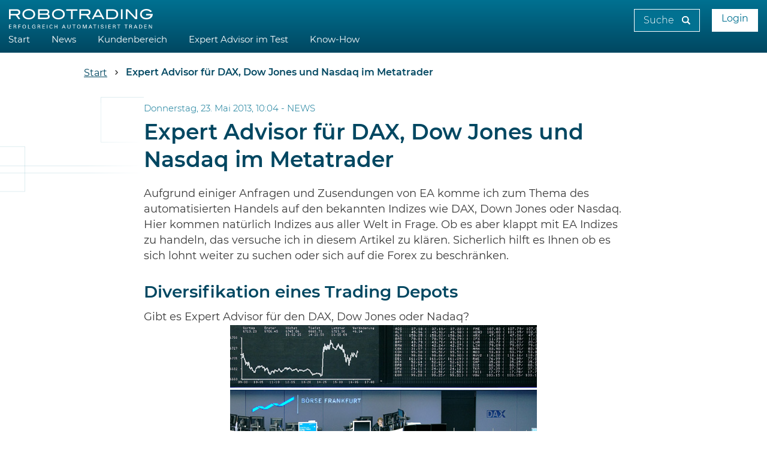

--- FILE ---
content_type: text/html; charset=UTF-8
request_url: https://www.robotrading.de/artikel/expert-advisor-fuer-dax-dow-jones-und-nasdaq-im-metatrader-1040/
body_size: 16198
content:
<!DOCTYPE html><html lang="de"><head><script src="https://5f3c395.ccm19.de/app/public/ccm19.js?apiKey=5d8c70493d06c746b56b4dfc2d0c01dafe9a1e0721f44a6d" referrerpolicy="origin"></script><title>Expert Advisor für DAX, Dow Jones und Nasdaq im Metatrader | Robotrading</title><meta charset="utf-8"><meta http-equiv="X-UA-Compatible" content="IE=edge,chrome=1"><meta name="author" content="Marius Müller"><meta name="publisher" content="Robotrading"><meta name="description" content="Aufgrund einiger Anfragen und Zusendungen von EA komme ich zum Thema des automatisierten Handels auf den bekannten Indizes wie DAX, Down Jones oder Nasdaq. Hier kommen natürlich Indizes aus aller Welt in Frage. Ob es aber klappt mit EA Indizes zu handeln, das versuche ich in diesem Artikel zu klären. &hellip;"><meta name="keywords" content="metatrader, ea, expert advisor, dax, dow jones, nasdaq, nikkei"><meta name="viewport" content="width=device-width, initial-scale=1, maximum-scale=1, user-scalable=no"><link rel="stylesheet" href="https://www.robotrading.de/wp-content/themes/ape/public/src/css/styles.css?v=202110291302"><link rel="stylesheet" href="https://www.robotrading.de/wp-content/themes/ape/public/src/css/wp-img-defaults.css"><link rel="shortcut icon" href="https://www.robotrading.de/wp-content/themes/ape/public/src/img/favicon.ico"><link rel="apple-touch-icon" href="https://www.robotrading.de/wp-content/themes/ape/public/src/img/apple-touch-icon.png"><link rel="apple-touch-icon-precomposed" href="https://www.robotrading.de/wp-content/themes/ape/public/src/img/apple-touch-icon.png"><link rel="icon" sizes="192x192" href="https://www.robotrading.de/wp-content/themes/ape/public/src/img/android-touch-icon.png"><script src="https://www.robotrading.de/wp-content/themes/ape/public/src/js/jquery.min.js?v=1.0"></script><meta name='robots' content='index, follow, max-image-preview:large, max-snippet:-1, max-video-preview:-1'/><meta name="description" content="Aufgrund einiger Anfragen und Zusendungen von EA komme ich zum Thema des automatisierten Handels auf den bekannten Indizes wie DAX, Down Jones oder"/><link rel="canonical" href="https://www.robotrading.de/artikel/expert-advisor-fuer-dax-dow-jones-und-nasdaq-im-metatrader-1040/"/><meta property="og:locale" content="de_DE"/><meta property="og:type" content="article"/><meta property="og:title" content="Expert Advisor für DAX, Dow Jones und Nasdaq im Metatrader - Robotrading"/><meta property="og:description" content="Aufgrund einiger Anfragen und Zusendungen von EA komme ich zum Thema des automatisierten Handels auf den bekannten Indizes wie DAX, Down Jones oder"/><meta property="og:url" content="https://www.robotrading.de/artikel/expert-advisor-fuer-dax-dow-jones-und-nasdaq-im-metatrader-1040/"/><meta property="og:site_name" content="Robotrading"/><meta property="article:modified_time" content="2019-03-22T14:04:35+00:00"/><meta property="og:image" content="https://www.robotrading.de/wp-content/uploads/2018/09/dax_ea.png"/><meta name="twitter:card" content="summary_large_image"/><meta name="twitter:label1" content="Geschätzte Lesezeit"/><meta name="twitter:data1" content="3 Minuten"/><link rel="alternate" type="application/rss+xml" title="Robotrading &raquo; Expert Advisor für DAX, Dow Jones und Nasdaq im Metatrader Kommentar-Feed" href="https://www.robotrading.de/artikel/expert-advisor-fuer-dax-dow-jones-und-nasdaq-im-metatrader-1040/feed/"/><script src="//www.googletagmanager.com/gtag/js?id=UA-23981768-1" data-cfasync="false" data-wpfc-render="false" type="text/javascript" async></script><script data-cfasync="false" data-wpfc-render="false" type="text/javascript">	var em_version = '7.12.1';
				var em_track_user = true;
				var em_no_track_reason = '';
				
								var disableStrs = [
															'ga-disable-UA-23981768-1',
									];

				/* Function to detect opted out users */
				function __gtagTrackerIsOptedOut() {
					for (var index = 0; index < disableStrs.length; index++) {
						if (document.cookie.indexOf(disableStrs[index] + '=true') >-1) {
							return true;
						}
					}

					return false;
				}

				/* Disable tracking if the opt-out cookie exists. */
				if (__gtagTrackerIsOptedOut()) {
					for (var index = 0; index < disableStrs.length; index++) {
						window[disableStrs[index]] = true;
					}
				}

				/* Opt-out function */
				function __gtagTrackerOptout() {
					for (var index = 0; index < disableStrs.length; index++) {
						document.cookie = disableStrs[index] + '=true; expires=Thu, 31 Dec 2099 23:59:59 UTC; path=/';
						window[disableStrs[index]] = true;
					}
				}

				if ('undefined' === typeof gaOptout) {
					function gaOptout() {
						__gtagTrackerOptout();
					}
				}
								window.dataLayer = window.dataLayer || [];

				window.ExactMetricsDualTracker = {
					helpers: {},
					trackers: {},
				};
				if (em_track_user) {
					function __gtagDataLayer() {
						dataLayer.push(arguments);
					}

					function __gtagTracker(type, name, parameters) {
						if (!parameters) {
							parameters = {};
						}

						if (parameters.send_to) {
							__gtagDataLayer.apply(null, arguments);
							return;
						}

						if (type === 'event') {
							
														parameters.send_to = exactmetrics_frontend.ua;
							__gtagDataLayer(type, name, parameters);
													} else {
							__gtagDataLayer.apply(null, arguments);
						}
					}

					__gtagTracker('js', new Date());
					__gtagTracker('set', {
						'developer_id.dNDMyYj': true,
											});
															__gtagTracker('config', 'UA-23981768-1', {"forceSSL":"true","anonymize_ip":"true"} );
										window.gtag = __gtagTracker;										(function () {
						/* https://developers.google.com/analytics/devguides/collection/analyticsjs/ */
						/* ga and __gaTracker compatibility shim. */
						var noopfn = function () {
							return null;
						};
						var newtracker = function () {
							return new Tracker();
						};
						var Tracker = function () {
							return null;
						};
						var p = Tracker.prototype;
						p.get = noopfn;
						p.set = noopfn;
						p.send = function () {
							var args = Array.prototype.slice.call(arguments);
							args.unshift('send');
							__gaTracker.apply(null, args);
						};
						var __gaTracker = function () {
							var len = arguments.length;
							if (len === 0) {
								return;
							}
							var f = arguments[len - 1];
							if (typeof f !== 'object' || f === null || typeof f.hitCallback !== 'function') {
								if ('send' === arguments[0]) {
									var hitConverted, hitObject = false, action;
									if ('event' === arguments[1]) {
										if ('undefined' !== typeof arguments[3]) {
											hitObject = {
												'eventAction': arguments[3],
												'eventCategory': arguments[2],
												'eventLabel': arguments[4],
												'value': arguments[5] ? arguments[5] : 1,
											}
										}
									}
									if ('pageview' === arguments[1]) {
										if ('undefined' !== typeof arguments[2]) {
											hitObject = {
												'eventAction': 'page_view',
												'page_path': arguments[2],
											}
										}
									}
									if (typeof arguments[2] === 'object') {
										hitObject = arguments[2];
									}
									if (typeof arguments[5] === 'object') {
										Object.assign(hitObject, arguments[5]);
									}
									if ('undefined' !== typeof arguments[1].hitType) {
										hitObject = arguments[1];
										if ('pageview' === hitObject.hitType) {
											hitObject.eventAction = 'page_view';
										}
									}
									if (hitObject) {
										action = 'timing' === arguments[1].hitType ? 'timing_complete' : hitObject.eventAction;
										hitConverted = mapArgs(hitObject);
										__gtagTracker('event', action, hitConverted);
									}
								}
								return;
							}

							function mapArgs(args) {
								var arg, hit = {};
								var gaMap = {
									'eventCategory': 'event_category',
									'eventAction': 'event_action',
									'eventLabel': 'event_label',
									'eventValue': 'event_value',
									'nonInteraction': 'non_interaction',
									'timingCategory': 'event_category',
									'timingVar': 'name',
									'timingValue': 'value',
									'timingLabel': 'event_label',
									'page': 'page_path',
									'location': 'page_location',
									'title': 'page_title',
								};
								for (arg in args) {
																		if (!(!args.hasOwnProperty(arg) || !gaMap.hasOwnProperty(arg))) {
										hit[gaMap[arg]] = args[arg];
									} else {
										hit[arg] = args[arg];
									}
								}
								return hit;
							}

							try {
								f.hitCallback();
							} catch (ex) {
							}
						};
						__gaTracker.create = newtracker;
						__gaTracker.getByName = newtracker;
						__gaTracker.getAll = function () {
							return [];
						};
						__gaTracker.remove = noopfn;
						__gaTracker.loaded = true;
						window['__gaTracker'] = __gaTracker;
					})();
									} else {
										console.log("");
					(function () {
						function __gtagTracker() {
							return null;
						}

						window['__gtagTracker'] = __gtagTracker;
						window['gtag'] = __gtagTracker;
					})();
									}
			</script><link rel='stylesheet' id='wp-block-library-css' href='https://www.robotrading.de/wp-includes/css/dist/block-library/style.min.css?ver=6.1.1' type='text/css' media='all'/><link rel='stylesheet' id='classic-theme-styles-css' href='https://www.robotrading.de/wp-includes/css/classic-themes.min.css?ver=1' type='text/css' media='all'/><style id='global-styles-inline-css' type='text/css'>
body{--wp--preset--color--black: #000000;--wp--preset--color--cyan-bluish-gray: #abb8c3;--wp--preset--color--white: #ffffff;--wp--preset--color--pale-pink: #f78da7;--wp--preset--color--vivid-red: #cf2e2e;--wp--preset--color--luminous-vivid-orange: #ff6900;--wp--preset--color--luminous-vivid-amber: #fcb900;--wp--preset--color--light-green-cyan: #7bdcb5;--wp--preset--color--vivid-green-cyan: #00d084;--wp--preset--color--pale-cyan-blue: #8ed1fc;--wp--preset--color--vivid-cyan-blue: #0693e3;--wp--preset--color--vivid-purple: #9b51e0;--wp--preset--gradient--vivid-cyan-blue-to-vivid-purple: linear-gradient(135deg,rgba(6,147,227,1) 0%,rgb(155,81,224) 100%);--wp--preset--gradient--light-green-cyan-to-vivid-green-cyan: linear-gradient(135deg,rgb(122,220,180) 0%,rgb(0,208,130) 100%);--wp--preset--gradient--luminous-vivid-amber-to-luminous-vivid-orange: linear-gradient(135deg,rgba(252,185,0,1) 0%,rgba(255,105,0,1) 100%);--wp--preset--gradient--luminous-vivid-orange-to-vivid-red: linear-gradient(135deg,rgba(255,105,0,1) 0%,rgb(207,46,46) 100%);--wp--preset--gradient--very-light-gray-to-cyan-bluish-gray: linear-gradient(135deg,rgb(238,238,238) 0%,rgb(169,184,195) 100%);--wp--preset--gradient--cool-to-warm-spectrum: linear-gradient(135deg,rgb(74,234,220) 0%,rgb(151,120,209) 20%,rgb(207,42,186) 40%,rgb(238,44,130) 60%,rgb(251,105,98) 80%,rgb(254,248,76) 100%);--wp--preset--gradient--blush-light-purple: linear-gradient(135deg,rgb(255,206,236) 0%,rgb(152,150,240) 100%);--wp--preset--gradient--blush-bordeaux: linear-gradient(135deg,rgb(254,205,165) 0%,rgb(254,45,45) 50%,rgb(107,0,62) 100%);--wp--preset--gradient--luminous-dusk: linear-gradient(135deg,rgb(255,203,112) 0%,rgb(199,81,192) 50%,rgb(65,88,208) 100%);--wp--preset--gradient--pale-ocean: linear-gradient(135deg,rgb(255,245,203) 0%,rgb(182,227,212) 50%,rgb(51,167,181) 100%);--wp--preset--gradient--electric-grass: linear-gradient(135deg,rgb(202,248,128) 0%,rgb(113,206,126) 100%);--wp--preset--gradient--midnight: linear-gradient(135deg,rgb(2,3,129) 0%,rgb(40,116,252) 100%);--wp--preset--duotone--dark-grayscale: url('#wp-duotone-dark-grayscale');--wp--preset--duotone--grayscale: url('#wp-duotone-grayscale');--wp--preset--duotone--purple-yellow: url('#wp-duotone-purple-yellow');--wp--preset--duotone--blue-red: url('#wp-duotone-blue-red');--wp--preset--duotone--midnight: url('#wp-duotone-midnight');--wp--preset--duotone--magenta-yellow: url('#wp-duotone-magenta-yellow');--wp--preset--duotone--purple-green: url('#wp-duotone-purple-green');--wp--preset--duotone--blue-orange: url('#wp-duotone-blue-orange');--wp--preset--font-size--small: 13px;--wp--preset--font-size--medium: 20px;--wp--preset--font-size--large: 36px;--wp--preset--font-size--x-large: 42px;--wp--preset--spacing--20: 0.44rem;--wp--preset--spacing--30: 0.67rem;--wp--preset--spacing--40: 1rem;--wp--preset--spacing--50: 1.5rem;--wp--preset--spacing--60: 2.25rem;--wp--preset--spacing--70: 3.38rem;--wp--preset--spacing--80: 5.06rem;}:where(.is-layout-flex){gap: 0.5em;}body .is-layout-flow > .alignleft{float: left;margin-inline-start: 0;margin-inline-end: 2em;}body .is-layout-flow > .alignright{float: right;margin-inline-start: 2em;margin-inline-end: 0;}body .is-layout-flow > .aligncenter{margin-left: auto !important;margin-right: auto !important;}body .is-layout-constrained > .alignleft{float: left;margin-inline-start: 0;margin-inline-end: 2em;}body .is-layout-constrained > .alignright{float: right;margin-inline-start: 2em;margin-inline-end: 0;}body .is-layout-constrained > .aligncenter{margin-left: auto !important;margin-right: auto !important;}body .is-layout-constrained > :where(:not(.alignleft):not(.alignright):not(.alignfull)){max-width: var(--wp--style--global--content-size);margin-left: auto !important;margin-right: auto !important;}body .is-layout-constrained > .alignwide{max-width: var(--wp--style--global--wide-size);}body .is-layout-flex{display: flex;}body .is-layout-flex{flex-wrap: wrap;align-items: center;}body .is-layout-flex > *{margin: 0;}:where(.wp-block-columns.is-layout-flex){gap: 2em;}.has-black-color{color: var(--wp--preset--color--black) !important;}.has-cyan-bluish-gray-color{color: var(--wp--preset--color--cyan-bluish-gray) !important;}.has-white-color{color: var(--wp--preset--color--white) !important;}.has-pale-pink-color{color: var(--wp--preset--color--pale-pink) !important;}.has-vivid-red-color{color: var(--wp--preset--color--vivid-red) !important;}.has-luminous-vivid-orange-color{color: var(--wp--preset--color--luminous-vivid-orange) !important;}.has-luminous-vivid-amber-color{color: var(--wp--preset--color--luminous-vivid-amber) !important;}.has-light-green-cyan-color{color: var(--wp--preset--color--light-green-cyan) !important;}.has-vivid-green-cyan-color{color: var(--wp--preset--color--vivid-green-cyan) !important;}.has-pale-cyan-blue-color{color: var(--wp--preset--color--pale-cyan-blue) !important;}.has-vivid-cyan-blue-color{color: var(--wp--preset--color--vivid-cyan-blue) !important;}.has-vivid-purple-color{color: var(--wp--preset--color--vivid-purple) !important;}.has-black-background-color{background-color: var(--wp--preset--color--black) !important;}.has-cyan-bluish-gray-background-color{background-color: var(--wp--preset--color--cyan-bluish-gray) !important;}.has-white-background-color{background-color: var(--wp--preset--color--white) !important;}.has-pale-pink-background-color{background-color: var(--wp--preset--color--pale-pink) !important;}.has-vivid-red-background-color{background-color: var(--wp--preset--color--vivid-red) !important;}.has-luminous-vivid-orange-background-color{background-color: var(--wp--preset--color--luminous-vivid-orange) !important;}.has-luminous-vivid-amber-background-color{background-color: var(--wp--preset--color--luminous-vivid-amber) !important;}.has-light-green-cyan-background-color{background-color: var(--wp--preset--color--light-green-cyan) !important;}.has-vivid-green-cyan-background-color{background-color: var(--wp--preset--color--vivid-green-cyan) !important;}.has-pale-cyan-blue-background-color{background-color: var(--wp--preset--color--pale-cyan-blue) !important;}.has-vivid-cyan-blue-background-color{background-color: var(--wp--preset--color--vivid-cyan-blue) !important;}.has-vivid-purple-background-color{background-color: var(--wp--preset--color--vivid-purple) !important;}.has-black-border-color{border-color: var(--wp--preset--color--black) !important;}.has-cyan-bluish-gray-border-color{border-color: var(--wp--preset--color--cyan-bluish-gray) !important;}.has-white-border-color{border-color: var(--wp--preset--color--white) !important;}.has-pale-pink-border-color{border-color: var(--wp--preset--color--pale-pink) !important;}.has-vivid-red-border-color{border-color: var(--wp--preset--color--vivid-red) !important;}.has-luminous-vivid-orange-border-color{border-color: var(--wp--preset--color--luminous-vivid-orange) !important;}.has-luminous-vivid-amber-border-color{border-color: var(--wp--preset--color--luminous-vivid-amber) !important;}.has-light-green-cyan-border-color{border-color: var(--wp--preset--color--light-green-cyan) !important;}.has-vivid-green-cyan-border-color{border-color: var(--wp--preset--color--vivid-green-cyan) !important;}.has-pale-cyan-blue-border-color{border-color: var(--wp--preset--color--pale-cyan-blue) !important;}.has-vivid-cyan-blue-border-color{border-color: var(--wp--preset--color--vivid-cyan-blue) !important;}.has-vivid-purple-border-color{border-color: var(--wp--preset--color--vivid-purple) !important;}.has-vivid-cyan-blue-to-vivid-purple-gradient-background{background: var(--wp--preset--gradient--vivid-cyan-blue-to-vivid-purple) !important;}.has-light-green-cyan-to-vivid-green-cyan-gradient-background{background: var(--wp--preset--gradient--light-green-cyan-to-vivid-green-cyan) !important;}.has-luminous-vivid-amber-to-luminous-vivid-orange-gradient-background{background: var(--wp--preset--gradient--luminous-vivid-amber-to-luminous-vivid-orange) !important;}.has-luminous-vivid-orange-to-vivid-red-gradient-background{background: var(--wp--preset--gradient--luminous-vivid-orange-to-vivid-red) !important;}.has-very-light-gray-to-cyan-bluish-gray-gradient-background{background: var(--wp--preset--gradient--very-light-gray-to-cyan-bluish-gray) !important;}.has-cool-to-warm-spectrum-gradient-background{background: var(--wp--preset--gradient--cool-to-warm-spectrum) !important;}.has-blush-light-purple-gradient-background{background: var(--wp--preset--gradient--blush-light-purple) !important;}.has-blush-bordeaux-gradient-background{background: var(--wp--preset--gradient--blush-bordeaux) !important;}.has-luminous-dusk-gradient-background{background: var(--wp--preset--gradient--luminous-dusk) !important;}.has-pale-ocean-gradient-background{background: var(--wp--preset--gradient--pale-ocean) !important;}.has-electric-grass-gradient-background{background: var(--wp--preset--gradient--electric-grass) !important;}.has-midnight-gradient-background{background: var(--wp--preset--gradient--midnight) !important;}.has-small-font-size{font-size: var(--wp--preset--font-size--small) !important;}.has-medium-font-size{font-size: var(--wp--preset--font-size--medium) !important;}.has-large-font-size{font-size: var(--wp--preset--font-size--large) !important;}.has-x-large-font-size{font-size: var(--wp--preset--font-size--x-large) !important;}
.wp-block-navigation a:where(:not(.wp-element-button)){color: inherit;}
:where(.wp-block-columns.is-layout-flex){gap: 2em;}
.wp-block-pullquote{font-size: 1.5em;line-height: 1.6;}</style><link rel='stylesheet' id='wp-smart-crop-renderer-css' href='https://www.robotrading.de/wp-content/plugins/wp-smartcrop/css/image-renderer.css?ver=2.0.8' type='text/css' media='all'/><script type='text/javascript' src='https://www.robotrading.de/wp-content/plugins/google-analytics-dashboard-for-wp/assets/js/frontend-gtag.js?ver=7.12.1' id='exactmetrics-frontend-script-js'></script><script data-cfasync="false" data-wpfc-render="false" type="text/javascript" id='exactmetrics-frontend-script-js-extra'>/* <![CDATA[ */
var exactmetrics_frontend = {"js_events_tracking":"true","download_extensions":"zip,mp3,mpeg,pdf,docx,pptx,xlsx,rar","inbound_paths":"[{\"path\":\"\\\/go\\\/\",\"label\":\"affiliate\"},{\"path\":\"\\\/recommend\\\/\",\"label\":\"affiliate\"}]","home_url":"https:\/\/www.robotrading.de","hash_tracking":"false","ua":"UA-23981768-1","v4_id":""};/* ]]> */</script><link rel="https://api.w.org/" href="https://www.robotrading.de/wp-json/"/><link rel="EditURI" type="application/rsd+xml" title="RSD" href="https://www.robotrading.de/xmlrpc.php?rsd"/><link rel="wlwmanifest" type="application/wlwmanifest+xml" href="https://www.robotrading.de/wp-includes/wlwmanifest.xml"/><meta name="generator" content="WordPress 6.1.1"/><link rel='shortlink' href='https://www.robotrading.de/?p=9528'/><link rel="alternate" type="application/json+oembed" href="https://www.robotrading.de/wp-json/oembed/1.0/embed?url=https%3A%2F%2Fwww.robotrading.de%2Fartikel%2Fexpert-advisor-fuer-dax-dow-jones-und-nasdaq-im-metatrader-1040%2F"/><link rel="alternate" type="text/xml+oembed" href="https://www.robotrading.de/wp-json/oembed/1.0/embed?url=https%3A%2F%2Fwww.robotrading.de%2Fartikel%2Fexpert-advisor-fuer-dax-dow-jones-und-nasdaq-im-metatrader-1040%2F&#038;format=xml"/><script type="application/ld+json">
{
    "@graph": [
    {
        "@context": "http://schema.org",
        "@type": "NewsArticle",
        "mainEntityOfPage": {
            "@type": "WebPage",
            "@id": "https://www.robotrading.de/artikel/expert-advisor-fuer-dax-dow-jones-und-nasdaq-im-metatrader-1040/"
        },
        "headline": "Expert Advisor für DAX, Dow Jones und Nasdaq im Metatrader",
                "datePublished": "2013-05-23T10:04:33+02:00",
        "dateModified": "2019-03-22T15:04:35+02:00",
        "author": {
            "@type": "Person",
            "name": "Marius Müller"
        },
        "publisher": {
            "@type": "Organization",
            "name": "Investor-Verlag",
            "logo": {
                "@type": "ImageObject",
                "url": "https://www.robotrading.de/wp-content/themes/ape/public/src/img/logo.png",
                "width": 469,
                "height": 60            }
        },
        "description": "Aufgrund einiger Anfragen und Zusendungen von EA komme ich zum Thema des automatisierten Handels auf den bekannten Indizes wie DAX, Down Jones oder Nasdaq. Hier kommen natürlich Indizes aus aller Welt in Frage. Ob es aber klappt mit EA Indizes zu handeln, das versuche ich in diesem Artikel zu klären. &hellip;"
            }    ]
}</script></head><body onclick="LoginBox();"><script>function LoginBox() {
        $('body').click(function(e) {
            var id = e.target.getAttribute('id');
            if($('#loginBox').attr('style') !== 'display: none;' && !(id == 'loginUser' || id == 'loginPW' || id == 'loginButton' || id == 'loginBoxFrom' || id == 'formrow')) {
                    $('#loginBox').css("display", "none");
            }
        });
    }</script><header class="header wrapper  is_module is_element_Structure_Menu_MainNavigation"><a class="header-logo" href="/"> <img src="https://www.robotrading.de/wp-content/themes/ape/public/src/img/logo.svg" alt=""></a><div class="mobile-nav-button"></div><nav class="header-nav"><span class="mobile-nav-close"></span><div class="header-search"><form><input class="header-search__input" type="text" placeholder="Suche" name="s"><input class="header-search__submit" type="submit" value=""></form></div><a class="header-nav__item header-nav__item--lvl1" href="https://www.robotrading.de/">Start</a><div class="header-nav__item-container" id="skip"><a class="header-nav__item header-nav__item--lvl1" href="https://www.robotrading.de/news/">News                                            </a><div class="header-nav__flyout"><div class="header-nav__flyout-col--full" id="mobileDeactivated"><a class="section-news__item" href="https://www.robotrading.de/artikel/usdt-usdc-oder-dai-welcher-stablecoin-gewinnt-langfristig/"><div class="section-news__item-video"><img src="https://www.robotrading.de/wp-content/uploads/20250611_1723_Stablecoin-Wettbewerb_simple_compose_01jxfsaps3fk6v9bq0z8rdf84e-230x128.png" alt=""></div><div class="section-news__item-container"><div class="section-news__item-header"><span class="section-news__subline">13.12.2025 -
                                        <span class="section-news__subline-category">Bitcoin &amp; Krypto</span></span><span class="section-news__headline headline headline--s">USDT, USDC oder DAI – welcher Stablecoin gewinnt langfristig?</span></div><div class="section-news__item-content">Stablecoins sind das Rückgrat des Krypto-Marktes. Doch welche digitalen Dollars haben eine Zukunft, und welche könnten durch Regulierung oder Innovation verdrängt werden?    </div><div class="list-article-item__link" style="font-size:14px;text-decoration:none;margin-top:5px;">mehr lesen</div></div></a><a class="section-news__item" href="https://www.robotrading.de/artikel/ki-kapitalverwaltung-im-forex-reicht-regulierung-aus/"><div class="section-news__item-video"><img src="https://www.robotrading.de/wp-content/uploads/20250925_1545_Forex-KI-Regulierung_simple_compose_01k60hv14he87awxcykx622bv8-230x128.png" alt=""></div><div class="section-news__item-container"><div class="section-news__item-header"><span class="section-news__subline">10.12.2025 -
                                        <span class="section-news__subline-category">KI Trading</span></span><span class="section-news__headline headline headline--s">KI-Kapitalverwaltung im Forex: Reicht Regulierung aus?</span></div><div class="section-news__item-content">KI revolutioniert Kapitalverwaltung im Forex und optimiert Risiko. Doch reicht die aktuelle Regulierung aus? Chancen, Risiken und Ausblick für Trader.    </div><div class="list-article-item__link" style="font-size:14px;text-decoration:none;margin-top:5px;">mehr lesen</div></div></a></div></div></div><div class="header-nav__item-container"><a class="header-nav__item header-nav__item--lvl1" href="https://www.robotrading.de/kundenbereich/">Kundenbereich                                                    <span class="header-nav__item-btn"></span></a><div class="header-nav__flyout"><div class="header-nav__flyout-col--small"><a class="header-nav__item header-nav__item--lvl2" href="https://www.robotrading.de/portfolio/">Robotrading Portfolio</a><a class="header-nav__item header-nav__item--lvl3" href="https://www.robotrading.de/portfolio/registrierung/">Registrierung</a><a class="header-nav__item header-nav__item--lvl2" href="https://www.robotrading.de/portfolio-plus/">Robotrading Portfolio Plus</a><a class="header-nav__item header-nav__item--lvl3" href="https://www.robotrading.de/portfolio-plus/registrierung/">Registrierung</a><a class="header-nav__item header-nav__item--lvl2" href="https://www.robotrading.de/dax/">Robotrading DAX</a><a class="header-nav__item header-nav__item--lvl3" href="https://www.robotrading.de/dax/registrierung/">Registrierung</a></div><div class="header-nav__flyout-col--big"><div style="cursor:pointer;" class="section-news__item" href="https://www.robotrading.de/rtp/eine-kombination-unserer-verschiedenen-strategien-lohnt-sich/" onclick="toggleBox('https://www.robotrading.de/rtp/eine-kombination-unserer-verschiedenen-strategien-lohnt-sich/', 'rtp');"><div class="section-news__item-video"><img src="https://www.robotrading.de/wp-content/uploads/RT1-771-230x128.png" alt=""></div><div class="section-news__item-container"><div class="section-news__item-header"><span class="section-news__subline">08.12.2025 -
                                        <span class="section-news__subline-category">Robotrading Portfolio</span></span><span class="section-news__headline headline headline--s">Eine Kombination unserer verschiedenen Strategien lohnt sich!</span></div><div class="section-news__item-content">Sehr geehrtes Robotrading Mitglied,

in den vergangenen zwei Wochen war es in unserem RTP-Devisenportfolio ruhig. Die Schwankungen waren gering und beim Aktienportfolio hält sich unser Roboter derzeit noch ...    </div><div class="list-article-item__link" style="font-size:14px;text-decoration:none;margin-top:5px;">mehr lesen</div></div></div><div style="cursor:pointer;" class="section-news__item" href="https://www.robotrading.de/rpp/die-boerse-wartet-auf-die-heutige-notenbanksitzung/" onclick="toggleBox('https://www.robotrading.de/rpp/die-boerse-wartet-auf-die-heutige-notenbanksitzung/', 'rpp');"><div class="section-news__item-video"><img src="https://www.robotrading.de/wp-content/uploads/RT1-772-230x128.png" alt=""></div><div class="section-news__item-container"><div class="section-news__item-header"><span class="section-news__subline">10.12.2025 -
                                        <span class="section-news__subline-category">Robotrading Portfolio Plus</span></span><span class="section-news__headline headline headline--s">Die Börse wartet auf die heutige Notenbanksitzung</span></div><div class="section-news__item-content">Sehr geehrtes Robotrading Mitglied,

der Monat November konnte in unserem Robotrading Portfolio Plus mit einem Monatsergebnis von +2,32% beendet werden. Für den Monat Dezember als einer der besten ...    </div><div class="list-article-item__link" style="font-size:14px;text-decoration:none;margin-top:5px;">mehr lesen</div></div></div><div style="cursor:pointer;" class="section-news__item" href="https://www.robotrading.de/rtd/unser-roboter-realisiert-einen-fantastischen-monatsgewinn-von-864-in-der-standard-und-1038-in-der-spekulativen-umsetzung/" onclick="toggleBox('https://www.robotrading.de/rtd/unser-roboter-realisiert-einen-fantastischen-monatsgewinn-von-864-in-der-standard-und-1038-in-der-spekulativen-umsetzung/', 'rtd');"><div class="section-news__item-video"><img src="https://www.robotrading.de/wp-content/uploads/RT3-323-230x128.png" alt=""></div><div class="section-news__item-container"><div class="section-news__item-header"><span class="section-news__subline">08.12.2025 -
                                        <span class="section-news__subline-category">Robotrading DAX</span></span><span class="section-news__headline headline headline--s">Unser Roboter realisiert einen fantastischen Monatsgewinn von +8,64% in der Standard- und +10,38% in der spekulativen Umsetzung</span></div><div class="section-news__item-content">Sehr geehrtes Robotrading Mitglied,

mit dem November liegt ein erneut ausgezeichneter Monat für unsere DAX-Strategie hinter uns. Die Monatsperformance in Höhe von +8,64% in der Standardumsetzung und +10,38% ...    </div><div class="list-article-item__link" style="font-size:14px;text-decoration:none;margin-top:5px;">mehr lesen</div></div></div></div></div></div><div class="header-nav__item-container"><a class="header-nav__item header-nav__item--lvl1" href="https://www.robotrading.de/expert-advisor-im-test-141/">Expert Advisor im Test                                                    <span class="header-nav__item-btn"></span></a><div class="header-nav__flyout"><div class="header-nav__flyout-col--small"><a class="header-nav__item header-nav__item--lvl2" href="https://www.robotrading.de/expert-advisor-im-test-141/expert-advisor-suche/">Expert Advisor Suche</a><a class="header-nav__item header-nav__item--lvl2" href="https://www.robotrading.de/expert-advisor-im-test-141/die-besten-kommerziellen-expert-advisors-138/">Die besten kommerziellen Expert Advisors</a><a class="header-nav__item header-nav__item--lvl2" href="https://www.robotrading.de/expert-advisor-im-test-141/alle-expert-advisor-von-a-bis-z/">Expert Advisor von A bis Z</a><a class="header-nav__item header-nav__item--lvl2" href="https://www.robotrading.de/expert-advisor-im-test-141/finger-weg-von-diesen-schlechten-eas-139/">Expert Advisor - Rote Liste</a><a class="header-nav__item header-nav__item--lvl2" href="https://www.robotrading.de/expert-advisor-im-test-141/die-besten-kostenlosen-expert-advisor-137/">Die besten kostenlosen Expert Advisor</a></div><div class="header-nav__flyout-col--big"><a class="section-news__item" href="https://www.robotrading.de/artikel/kashevar-ea-kostenlos-aber-mit-der-brechstange-zum-erfolg/"><div class="section-news__item-video"><img src="https://www.robotrading.de/wp-content/uploads/kashevar_logo-230x128.jpg" alt=""></div><div class="section-news__item-container"><div class="section-news__item-header"><span class="section-news__subline">04.04.2021 -
                                        <span class="section-news__subline-category">Expert Advisor im Test</span></span><span class="section-news__headline headline headline--s">KasheVar EA – kostenlos, aber mit der Brechstange zum Erfolg?!</span></div><div class="section-news__item-content">Ein Grid EA ohne Strategie fährt sich fest – lesen Sie in meinem Test, wie der kostenlose KasheVar EA funktioniert    </div><div class="list-article-item__link" style="font-size:14px;text-decoration:none;margin-top:5px;">mehr lesen</div></div></a><a class="section-news__item" href="https://www.robotrading.de/artikel/bullsbears-action-ea-kostenloser-ea-mit-einem-volumenbasiertem-bullen-gegen-baeren-indikator/"><div class="section-news__item-video"><img src="https://www.robotrading.de/wp-content/uploads/logo-230x128.png" alt=""></div><div class="section-news__item-container"><div class="section-news__item-header"><span class="section-news__subline">03.04.2021 -
                                        <span class="section-news__subline-category">Expert Advisor im Test</span></span><span class="section-news__headline headline headline--s">BullsBears Action EA – kostenloser EA mit einem volumenbasiertem Bullen-gegen-Bären-Indikator</span></div><div class="section-news__item-content">Wer ist am Zug? Werden die Bären oder die Bullen die Oberhand gewinnen – der kostenlose BullsBears Action EA handelt diesen Konflikt    </div><div class="list-article-item__link" style="font-size:14px;text-decoration:none;margin-top:5px;">mehr lesen</div></div></a></div></div></div><div class="header-nav__item-container"><a class="header-nav__item header-nav__item--lvl1" href="https://www.robotrading.de/trading-know-how/">Know-How                                                    <span class="header-nav__item-btn"></span></a><div class="header-nav__flyout"><div class="header-nav__flyout-col--small"><a class="header-nav__item header-nav__item--lvl2" href="https://www.robotrading.de/ebook/registrieren/">Kostenlose E-Book-Anleitung</a><a class="header-nav__item header-nav__item--lvl2" href="https://www.robotrading.de/trading-know-how/forex-schnelleinstieg-169/">Forex Schnelleinstieg</a><a class="header-nav__item header-nav__item--lvl2" href="https://www.robotrading.de/trading-know-how/anleitungen-fuer-automatisiertes-trading/">Anleitungen für automatisiertes Trading</a><a class="header-nav__item header-nav__item--lvl2" href="https://www.robotrading.de/trading-know-how/forex-basiswissen/">Forex Basiswissen</a><a class="header-nav__item header-nav__item--lvl2" href="https://www.robotrading.de/trading-know-how/indikatoren/">Indikatoren</a><a class="header-nav__item header-nav__item--lvl2" href="https://www.robotrading.de/trading-know-how/trading-tools/">Trading Tools</a><a class="header-nav__item header-nav__item--lvl2" href="https://www.robotrading.de/trading-know-how/metatrader-broker/">Metatrader Broker</a><a class="header-nav__item header-nav__item--lvl2" href="https://www.robotrading.de/trading-know-how/videos-ueber-automatisiertes-trading/">Videos über automatisiertes Trading</a><a class="header-nav__item header-nav__item--lvl2" href="https://www.robotrading.de/trading-know-how/faq-433/">Häufig gestellte Fragen (FAQ)</a></div><div class="header-nav__flyout-col--big"><a class="section-news__item" href="https://www.robotrading.de/artikel/usdt-usdc-oder-dai-welcher-stablecoin-gewinnt-langfristig/"><div class="section-news__item-video"><img src="https://www.robotrading.de/wp-content/uploads/20250611_1723_Stablecoin-Wettbewerb_simple_compose_01jxfsaps3fk6v9bq0z8rdf84e-230x128.png" alt=""></div><div class="section-news__item-container"><div class="section-news__item-header"><span class="section-news__subline">13.12.2025 -
                                        <span class="section-news__subline-category">Bitcoin &amp; Krypto</span></span><span class="section-news__headline headline headline--s">USDT, USDC oder DAI – welcher Stablecoin gewinnt langfristig?</span></div><div class="section-news__item-content">Stablecoins sind das Rückgrat des Krypto-Marktes. Doch welche digitalen Dollars haben eine Zukunft, und welche könnten durch Regulierung oder Innovation verdrängt werden?    </div><div class="list-article-item__link" style="font-size:14px;text-decoration:none;margin-top:5px;">mehr lesen</div></div></a><a class="section-news__item" href="https://www.robotrading.de/artikel/ki-kapitalverwaltung-im-forex-reicht-regulierung-aus/"><div class="section-news__item-video"><img src="https://www.robotrading.de/wp-content/uploads/20250925_1545_Forex-KI-Regulierung_simple_compose_01k60hv14he87awxcykx622bv8-230x128.png" alt=""></div><div class="section-news__item-container"><div class="section-news__item-header"><span class="section-news__subline">10.12.2025 -
                                        <span class="section-news__subline-category">KI Trading</span></span><span class="section-news__headline headline headline--s">KI-Kapitalverwaltung im Forex: Reicht Regulierung aus?</span></div><div class="section-news__item-content">KI revolutioniert Kapitalverwaltung im Forex und optimiert Risiko. Doch reicht die aktuelle Regulierung aus? Chancen, Risiken und Ausblick für Trader.    </div><div class="list-article-item__link" style="font-size:14px;text-decoration:none;margin-top:5px;">mehr lesen</div></div></a></div></div></div></nav><div class="header-right"><div class="header-search"><div class="header-search__button button button--white-invert"><form action="/" method="get"><input class="header-search__input" type="text" placeholder="Suche" name="s"><input class="header-search__submit" type="submit" value=""></form></div></div><div class="header-login__button button button--white" onclick="$('#loginBoxMenu').toggle();">Login</div><div class="header-login__flyout" id="loginBoxMenu" style="display:none;"><form class="form form--login" action="" method="post" id="loginBoxFrom"><div class="form-row " id="formrow-username"><label class="form-label">Kundennummer/ E-Mail-Adresse</label><div class="input-container" id="loginUser"><input type="hidden" name="element" value="login"><input type="text" name="username" placeholder="Kundennummer/ E-Mail" id="formrow-username-input"></div></div><div class="form-row " id="formrow-password"><label class="form-label">Passwort</label><div class="input-container" id="loginPW"><input type="password" name="password" placeholder="Passwort" id="formrow-password-input"></div></div><div class="form-row form-row--submit" id="loginButton"><a href="/passwort-vergessen/">Passwort vergessen</a><input class="button button--xs button--secondary" type="submit" value="Einloggen"></div></form></div></div></header><script>var configsLightbox = {"rtp":{"headline":"Es tut uns leid, dieser Bereich ist exklusiv f\u00fcr Kunden des Robotrading Portfolio.","lineOne":"","btnText":"Jetzt das Robotrading Portfolio testen!","btnLink":"https:\/\/www.robotrading.de\/portfolio\/registrierung\/","lineTwo":"<p>Wenn Sie bereits Robotrading Portfolio Kunde sind, dann k\u00f6nnen Sie sich mit Ihren Zugangsdaten im folgenden Formular einloggen:<\/p>\n","loginBox":true},"rpp":{"headline":"Es tut uns leid, dieser Bereich ist exklusiv f\u00fcr Kunden des Robotrading Portfolio Plus.","lineOne":"","btnText":"Jetzt das Robotrading Portfolio Plus testen!","btnLink":"https:\/\/www.robotrading.de\/portfolio-plus\/registrierung\/","lineTwo":"<p>Wenn Sie bereits Robotrading Portfolio Plus Kunde sind, dann k\u00f6nnen Sie sich mit Ihren Zugangsdaten im folgenden Formular einloggen:<\/p>\n","loginBox":true},"rtd":{"headline":"Es tut uns leid, dieser Bereich ist exklusiv f\u00fcr Kunden von Robotrading DAX.","lineOne":"","btnText":"Jetzt Robotrading DAX testen!","btnLink":"https:\/\/www.robotrading.de\/dax\/registrierung\/","lineTwo":"<p>Wenn Sie bereits Robotrading DAX Kunde sind, dann k\u00f6nnen Sie sich mit Ihren Zugangsdaten im folgenden Formular einloggen:<\/p>\n","loginBox":true}};

    function toggleBox(url, type) {
        var productType = 'rtp';
        if (type && (type == 'rpp' || type == 'rtp' || type == 'rtd')) {
            productType = type;
        } else {
            if (url) {
                productType = url.split('/');
                productType = productType[3];
            }
        }

        arr = configsLightbox[productType];
        document.getElementById('redirectURL').value = url ? url : 'null';

        for (let elem in arr) {
            if (elem === 'btnText') {
                document.getElementById('link').innerHTML = arr[elem];
            }
            if (elem === 'btnLink') {
                document.getElementById('link').href = arr[elem]
            }
            if (elem !== 'btnLink' && elem !== 'btnText' && elem !== 'loginBox') {
                $('#' + elem).html(arr[elem]);
            }
        }

        $("#showLightbox").val(1);
        $('#preloadLightbox').val(productType);
        $('#lightboxErrorBox').hide();
        $('#lightboxRowUser').removeClass('form-error');
        $('#lightboxRowPw').removeClass('form-error');

        $('#lightbox_js').show();
        $('#lightbox_elem').hide();
        $('#lightbox').toggle();
    }</script><ul class="breadcrumb wrapper-inner" id="wrapperInner"><li class="breadcrumb-item"><a class="breadcrumb-link" href="https://www.robotrading.de" id="breadcrumbLink">Start</a></li><li class="breadcrumb-item"><span class="breadcrumb-text" id="breadcrumb">Expert Advisor für DAX, Dow Jones und Nasdaq im Metatrader</span></li></ul><script>var elements = document.getElementsByClassName('breadcrumb-link');
    var fullElement = document.getElementsByClassName('breadcrumb wrapper-inner');
    var width = fullElement[0].offsetWidth - 150;
    for (var i = 0; i< elements.length; i++) {
        width = width - elements[i].offsetWidth;
    }
    $('#breadcrumb').parent().css('max-width', width)</script><div class="window" id="lightbox" style="display:none;"><div class="window-inner"><span class="window-close" onclick="$('#lightbox').toggle(); $('#lightbox_js').hide(); $('#lightbox_elem').show();"></span><div class="window-content"><div class="article-content" id="lightbox_elem"><span class="headline headline--m">Um Bilder in voller Größe anzeigen zu können, müssen Sie eingeloggt sein.</span><p>Wenn Sie noch kein Mitglied sind, ist eine Registrierung für Sie völlig kostenlos und dauert nur wenige Minuten.</p><a class="button button--tertiary button--s" href="https://www.robotrading.de/mitglieder/registrieren/">Jetzt kostenlos registrieren und automatisch Geld verdienen!</a><p>Wenn Sie bereits als kostenloses Mitglied oder Robotrading Kunde registriert sind, dann können Sie sich mit Ihren Zugangsdaten im folgenden Formular einloggen.</p></div><div class="article-content" id="lightbox_js" style="display:none;"><span class="headline headline--m" id="headline"></span><p id="lineOne"></p><a class="button button--tertiary button--s" id="link" href=""></a><p id="lineTwo"></p></div><form class="form form--login" action="" method="post" id="lightboxForm"><div class="form-section"><div class="form-row"><div class="form-row__inner"><div id="lightboxRowUser" class="form-row--half "><label class="form-label">Kundennummer/ E-Mail-Adresse</label><div class="input-container"><input type="hidden" name="element" value="login"><input type="hidden" id="redirectURL" name="redirectURL" value="null"><input type="hidden" id="imageId" name="imageId" value="null"><input type="hidden" id="showLightbox" name="showLightbox" value=""><input type="hidden" id="rppRedirect" name="rppRedirect" value=""><input type="hidden" id="preloadLightbox" name="preloadLightbox" value=""><input type="text" name="username" placeholder="max.mustermann@web.de"></div></div><div id="lightboxRowPw" class="form-row--half "><label class="form-label">Passwort</label><div class="input-container"><input type="password" name="password" placeholder="Passwort"></div></div></div></div><div class="form-row form-row--submit"><a href="https://www.robotrading.de/mitglieder/registrieren/">Registrieren</a><a href="/passwort-vergessen/">Passwort vergessen </a><input class="button button--m button--secondary" type="submit" value="Einloggen"></div></div><small class="form-req-hint"><span class="form-req">*</span> Pflichtfelder</small></form></div></div></div><div class="main-col article"><div class="article-inner is_module is_element_Detail_Article"><div class="article-header"><div class="article-subline headline headline--xs">Donnerstag, 23. Mai 2013, 10:04                            - <span class="article-subline-category">News</span></div><h1><div class="article-headline headline headline--l">Expert Advisor für DAX, Dow Jones und Nasdaq im Metatrader </div></h1></div><div class="article-content"><p>Aufgrund einiger Anfragen und Zusendungen von EA komme ich zum Thema des automatisierten Handels auf den bekannten Indizes wie DAX, Down Jones oder Nasdaq. Hier kommen nat&uuml;rlich Indizes aus aller Welt in Frage. Ob es aber klappt mit EA Indizes zu handeln, das versuche ich in diesem Artikel zu kl&auml;ren. Sicherlich hilft es Ihnen ob es sich lohnt weiter zu suchen oder sich auf die Forex zu beschr&auml;nken.</p><h2>Diversifikation eines Trading Depots</h2><p>Gibt es Expert Advisor f&uuml;r den DAX, Dow Jones oder Nadaq?<span class="article-img article-img--center"><span class="article-img__inner" style="width:512px;"><img decoding="async" loading="lazy" src="https://www.robotrading.de/wp-content/uploads/2018/09/dax_ea.png" alt="Gibt es Expert Advisor f&uuml;r den DAX, Dow Jones oder Nadaq?." title="Gibt es Expert Advisor f&uuml;r den DAX, Dow Jones oder Nadaq?." width="512" height="248" class="wp-image-984 size-large" sizes="(max-width: 512px) 100vw, 512px"></span></span>F&uuml;r eine Depot Diversifikation w&auml;re der automatische Handel mit EA auf DAX sehr gutMan handelt gerne was man kennt. VW, Linde oder Lufthansa sind alte deutsche Unternehmen und uns allen bekannt. Zudem hatten Sie bestimmt einen dieser oder der anderen 27 Werte des Dax schon mal im Depot. Denn jeder Trader f&auml;ngt meist mit DAX Werten an bevor er sich zu den anderen M&auml;rkten hingezogen f&uuml;hlt. F&uuml;r viele ist die Forex aber einfach spannender, liquider und bietet mehr Gelegenheiten. Trotzdem m&ouml;gen Sie weiterhin DAX und Co. wegen der Best&auml;ndigkeit. L&auml;uft hier mal was schief, kann man es ja auch mal aussitzen, ist oft der Grundgedanke dahinter. Das Broker wie Alpari nun auf MT4 auch DAX und Co. anbieten passt da sehr gut.</p><h3>An Expert Advisor kann man sich gew&ouml;hnen</h3><p>Ich gehe nun davon aus, dass Sie normalerweise an der Forex mit Expert Advisorn handeln und sich dran gew&ouml;hnt haben. Die Vielen Vorteile von EA wie keine Gef&uuml;hle beim Trading, 24 Stunden Handel sowie Schnelligkeit m&ouml;chten Sie nicht mehr missen. Zudem bringt die Pflege von weitern Depots auch Aufwand mit sich. Deshalb ist die Idee nicht weit das Depot mit Indizes oder Aktien zu diversifizieren aber es soll mit EA gehandelt werden. Das ist eine sehr gute Idee, denn Aktien sind eine wirkliche Diversifizierung f&uuml;r Ihr Depot. Sie verteilen Risiken auf Sachwerte, was Aktien ausmacht.</p><h2>Probleme und Unterschiede zwischen Forex und DAX</h2><p>Die Probleme liegen in den Unterschieden. Devisenpaare wie EURUSD, GBPUSD oder USDJPY machen den Gro&szlig;teil aller Forex Trades aus. Aber auch kleinere und exotische Devisenpaare wie der AUDNZD oder EURNZD sind vom Handelsvolumen gr&ouml;&szlig;er als einzelne Indizes. Und hier liegt das Problem f&uuml;r automatische Handelssysteme. Diese werden auf der Statistik der Vergangenheit f&uuml;r die Zukunft vorbereitet. Man orientiert sich hier an gleichbleibenden Musters, die nur zustande kommen, weil es so viele Markteilnehmer gibt, dass der Kurs nicht beeinflusst werden kann. So sollte es wenig &bdquo;St&ouml;rfeuer&ldquo; geben. Im DAX allerdings gibt es zu oft Bewegungen, die einfach unvorhersehbar sind und nur aufgrund eines geringen Handelsvolumens zustande kommen. Einzelne Aktien k&ouml;nnen von einzelnen Investoren bewegt werden. An der Forex schafft das keiner. Sogar Notenbanken m&uuml;ssen sich sehr anstrengen und dauerhaft die Notenpresse anwerfen, um eine W&auml;hrung zu beeinflussen.</p><h3>Keine guten EA f&uuml;r DAX und Co. in Sicht</h3><p>Leider kann ich mich kurz fassen. Obwohl es einige EA und automatische Handelssysteme f&uuml;r den DAX existieren, ist mir bisher keiner unter die Augen gekommen, der gut ist und es wert w&auml;re live gehandelt zu werden. Meist werden mit schlechten Backtests auf unseri&ouml;sen Seiten f&uuml;r ein paar Tausend Euro EA angeboten, die Adaptionen von Forex EA sind. Dabei werden auch Live Ergebnisse pr&auml;sentiert, die in 1 Woche zustande gekommen sind. So etwas d&uuml;rfen Sie nicht kaufen. Nur EA, wo die Handelsstrategie offengelegt ist, kommen &uuml;berhaupt in Frage. Und grade bei DAX und Co. ist es noch schwieriger allgemeine Handelsregeln f&uuml;r einen EA zu formulieren, deshalb muss ich Sie hier leider entt&auml;uschen. Bitte beschr&auml;nken Sie sich auf Expert Advisor f&uuml;r die Forex, denn hier ist es schon schwer genug gute EA zu finden. Da sollten Sie sich nicht das Leben komplizierter machen.</p><h3>Ich freue mich &uuml;ber Zusendungen f&uuml;r einen Test</h3><p>Trotzdem gilt auch hier mein Aufruf an alle Leser, ich freue mich &uuml;ber Zusendungen zu EA f&uuml;r Dax und Co. Ich lasse mich gerne eines Besseren belehren und w&uuml;rde gerne einen guten EA f&uuml;r den DAX testen. Eine sehr gute Diversifikation des Depots w&auml;re der Dank daf&uuml;r.</p><div class="fancy-overlay fancy-overlay--image" id="overlayShow"><figure class="fancy-overlay__container"><div class="fancy-overlay__image-wrapper"><img style="transform:translate3d(0px,0px,0px) scale(1);" id="overlayImage"><span class="btn-close" id="closeOverlay"></span></div><figcaption class="fancy-overlay__caption" id="overlayCaption"></figcaption></figure></div><div class="fancy-overlay-darkener"></div></div></div><div class="wrapper-inner"><div class="article-author is_module is_element_Detail_ToggleContent"><div class="article-author__content"><div class="article-author__name">Von: Marius Müller</div><div class="article-author__text" is-full-text style="display:none;"><p>Es gibt unzählige Technologien, die unser Leben nachhaltig verändert haben. Der Aufstieg des Internets gehört ohne Frage zu den Bedeutendsten. Namen wie Jeff Bezos von Amazon oder Bill Gates von Microsoft dürften jedem Investor geläufig sein. Diese Männer haben Imperien erschaffen und gleichzeitig Millionen von Anlegern auf der ganzen Welt unfassbar reich gemacht. Der Name Marius Müller ist hingegen nur einem kleinen Kreis gut informierter Privatanleger ein Begriff. Für sie steht dieser Name für Wohlstand und Freiheit, denn Müller ist erfolgreicher Unternehmer UND findiger Technologie-Experte.</p><p>Er hat eine Art Künstliche Intelligenz entwickelt, die sein Geld vollautomatisch vermehrt. Der studierte Wirtschaftsinformatiker hat sich damit das Erfolgsprinzip großer Investmentbanken wie Deutsche Bank und J.P. Morgan zu Eigen gemacht und es – als einer der ersten in Deutschland – für „normal Sterbliche“ nutzbar gemacht.</p><h3>Nicht, dass wir uns falsch verstehen: Marius Müller weiß ganz genau, was es bedeutet, hart für sein Geld zu arbeiten.</h3><p>Als Sohn polnischer Einwanderer wuchs er in einfachen Verhältnissen auf. Das Taschengeld war knapp bemessen. Doch sein Unternehmergeist und sein Intellekt machten sich für ihn bereits in Kindertagen bezahlt. Schon auf dem Schulhof trieb er einen florierenden Handel mit Schokoriegeln, Brausepulver und selbst programmierten Computerspielen, die damals noch auf Kassetten gespeichert waren. Vor allem diese Spiele waren unter seinen Mitschülern extrem beliebt und bescherten ihm schon früh ein stattliches Zusatz-einkommen. Aber auch in späteren Jahren sorgte sein Ideenreichtum stets für volle Kassen.</p><p>Zu einer Zeit, als die ersten PCs Einzug in die deutschen Privathaushalte hielten, verdiente Müller sich ein schönes Zubrot durch den Import asiatischer Computerspiele. Doch den wirklichen Reibach machte er mit dem Verkauf von T-Shirts mit Computermotiven. Die begeisterten „Geeks“ rissen ihm diese exklusiven und damals in Deutschland kaum erhältlichen Fan-Shirts nur so aus den Händen und brachten ihm Margen von unglaublichen 1.000 % ein!</p><p>Sein erstes Online-Unternehmen gründete Marius Müller schon, bevor er sein Diplom in der Tasche hatte. Sein zweites gründete er direkt nach dem Studium. Er hatte eine „intelligente“ Software namens „Anticopy“ programmiert. Damit war es Unternehmen erstmals möglich, dreiste Text- und Fotodiebe zu entlarven und zur Kasse zu bitten. Anfang der 2000er Jahre war das eine unglaubliche Innovation und der endgültige Beweis dafür, dass Müller schon damals seiner Zeit weit voraus war.</p><p>Marius Müller arbeitete viel und verdiente entsprechend gut. Doch irgendwann machte ihn sein wirtschaftlicher Erfolg nicht mehr glücklich. Der Spaß am Geldverdienen wich dem Wunsch nach mehr Freizeit und weniger Druck. Er verkaufte seine Rechte an Anticopy gewinnbringend und wollte nun endlich mehr Zeit mit seiner Frau verbringen. Was also tun?</p><p>Mit der Börse war Marius Müller schon früh in Kontakt gekommen. Schließlich verdiente er mittlerweile mehr Geld, als er ausgeben konnte und die Börse war der ideale Ort, um sein Kapital anzulegen. Doch einfach nur Aktien zu kaufen und zu halten war ihm nicht lukrativ genug. Aktives Trading wiederum war ihm zu zeitaufwendig. Er wollte nicht schon wieder jeden Tag sklavisch an seinen Computer gebunden sein. Es musste doch eine Möglichkeit geben, sein Geld per Knopfdruck von überall aus auf der Welt zu vermehren?!</p><p>Ein befreundeter Vermögensverwalter, der für eine große deutsche Bank arbeitete, brachte den alles entscheidenden Tipp. Warum versuchte er es nicht mit automatisierten Handels-systemen?</p><p>Angefixt von der Idee, sein Geld automatisch zu vermehren, stürzte Marius Müller sich in die Suche nach einem geeigneten System. Er testete alles, was der Markt hergab. Doch zufrieden war er mit keinem der verfügbaren Handelssysteme. Sämtliche Angebote lagen qualitativ meilenweit hinter den Handelssystemen der Banken und Hedgefonds.</p><h3>Doch anstatt aufzugeben, fühlte sich der Technologiefan Müller erst recht herausgefordert.</h3><p>Zu einer Zeit, als die Möglichkeiten des automatisierten Tradings unter Privatanlegern noch fast unbekannt waren, entwickelte er kurzerhand ein eigenes Handelssystem. Er programmierte eine Art Künstliche Intelligenz, die vollautomatisch Kauf- und Verkaufsentscheidungen traf und den lästigen und zeitaufwendigen Handel an der Börse für ihn übernahm. Doch um mit den Profis auf Augenhöhe spielen zu können, war mehr Insider-Wissen notwendig. Also tat Müller sich mit ausgewiesenen Branchenexperten zusammen und gemeinsam investierten sie monatelang jede freie Minute in die Entwicklung der intelligenten Software. Sie fütterten sie mit allem verfügbaren Wissen, testeten und optimierten sie, bis sie ihr Ziel erreicht hatten:</p><h3>Ein Handelsroboter, der mit 80%-iger Wahrscheinlichkeit Gewinn macht und regelmäßig eine wöchentliche (!) Rendite von bis zu 2 % erzielt.</h3><p>Dieses vollautomatische Handelsprogramm heißt „Robotrading Portfolio“ und ist nicht weniger als ein persönlicher Trading-Computer, der vollautomatisch und rund um die Uhr für jeden Gewinne erzielt, der ihn nutzt.</p><p>Heute finanziert Marius Müller seinen Lebensunterhalt mit der selbst entwickelten Robo-Strategie. Er lebt das Leben, das er sich immer gewünscht hat. Endlich hat er die Zeit, um gemeinsam mit seiner Frau ausgedehnte Kreuzfahrten zu unternehmen – und Sie können es ihm gleichtun. Im Gegensatz zu den unbezahlbaren Systemen der Großbanken ist das „Robotrading Portfolio“ auch für Privat-Anleger zugänglich. Sie erhalten Vollzugriff auf eine hochentwickelte Profi-Software, mit der Sie auf Knopfdruck Geld verdienen können. Vollautomatisch. Ohne Arbeit. Immer und immer wieder. Eine einmalige Chance für alle Anleger, die sich endlich wieder Zeit für die wirklich wichtigen Dinge im Leben wünschen.</p></div><div class="article-author__text" is-excerpt><p>Es gibt unzählige Technologien, die unser Leben nachhaltig verändert haben. Der Aufstieg des Internets gehört ohne Frage zu den Bedeutendsten. Namen wie Jeff Bezos von Amazon oder Bill Gates von Microsoft dürften jedem Investor geläufig sein. Diese Männer haben Imperien erschaffen und gleichzeitig Millionen von Anlegern auf der ganzen Welt &hellip;</p></div><div class="list-article-item__link" style="cursor:pointer;margin-top:5px;" is-show-more>mehr lesen</div><div class="list-article-item__link" style="cursor:pointer;margin-top:10px;display:none;" is-show-less>weniger lesen</div></div><div class="article-author__img"><img src="https://www.robotrading.de/wp-content/uploads/2018/11/Marius-Müller-1-e1568041892259-300x300.jpg" alt="Foto Marius Müller"></div></div><div class="article-suggestions"><div class="headline headline--l">Ähnliche Artikel</div><div class="article-suggestions__container container-grid"></div></div><div class="article-end"><div class="article-end__copyright"><strong>© FID Verlag GmbH</strong> , alle Rechte vorbehalten
        </div></div><div class="article-vote"><span class="headline headline--m">Hat Ihnen dieser Beitrag gefallen?</span><div class="article-vote__container" id="buttons"><span class="article-vote__answer article-vote__answer--pos" id="rateYes" name="rateYes" value="Ja" onclick="$('#rateTHX').show(); $('#buttons').hide(); console.log('huhu');">Ja</span><span class="article-vote__answer article-vote__answer--neg" id="rateNo" name="rateNo" value="Nein" onclick="$('#rateTHX').show(); $('#buttons').hide();console.log('huhu');">Nein</span></div><div class="article-vote__container" id="rateTHX" style="display:none"><h2>Danke für Ihre Bewertung</h2></div></div><div class="article-social"><span class="headline headline--xs">Teile diesen Beitrag:</span><div class="article-social__list"><a rel="nofollow" class="artcile-social__list-item artcile-social__list-item--facebook" href="https://www.facebook.com/sharer.php?u=https%3A%2F%2Fwww.robotrading.de%2Fartikel%2Fexpert-advisor-fuer-dax-dow-jones-und-nasdaq-im-metatrader-1040%2F" onclick="javascript:window.open(this.href, '', 'menubar=no,toolbar=no,resizable=yes,scrollbars=yes,height=600,width=600');return false;"></a><a rel="nofollow" class="artcile-social__list-item artcile-social__list-item--twitter" href="https://twitter.com/share?url=https%3A%2F%2Fwww.robotrading.de%2Fartikel%2Fexpert-advisor-fuer-dax-dow-jones-und-nasdaq-im-metatrader-1040%2F" onclick="javascript:window.open(this.href, '', 'menubar=no,toolbar=no,resizable=yes,scrollbars=yes,height=600,width=600');return false;"></a><a rel="nofollow" class="artcile-social__list-item artcile-social__list-item--mail" href="mailto:?subject=Expert Advisor für DAX, Dow Jones und Nasdaq im Metatrader&amp;body=https://www.robotrading.de/artikel/expert-advisor-fuer-dax-dow-jones-und-nasdaq-im-metatrader-1040/"></a><a rel="nofollow" class="artcile-social__list-item artcile-social__list-item--whatsapp" href="whatsapp://send?text=https%3A%2F%2Fwww.robotrading.de%2Fartikel%2Fexpert-advisor-fuer-dax-dow-jones-und-nasdaq-im-metatrader-1040%2F"></a></div></div><div id="kommentare" class="article-comments is_module is_element_Detail_Comment"><div class="headline headline--l">Kommentare</div><div class="article-comment article-comment--left"><p><p>Hallo,</p><p>vielen Dank für Ihr Feedback, ich habe Ihre Mail bekommen und schaue mir den EA gerne an.</p><p>PS. Ist deutsch ist sehr gut!</p><p>Viele Grüße<br/>Marius Müler</p></p><div class="article-comment__info"><p>Kommentar von <strong>Marius Müller</strong>, 2013-06-25 14:16:43</p></div></div><div class="article-comment article-comment--left"><p><p>e-mail Addresse gefunden 😉</p></p><div class="article-comment__info"><p>Kommentar von <strong>BeZol</strong>, 2013-06-20 11:47:26</p></div></div><div class="article-comment article-comment--left"><p><p>Ich kenne einen Expert Advisor, was gut für DAX, UK100, nasdaq, dow gut is, für japaner and hk33 habe ich keine gute Einstellungen gefunden, und am bestens ist es am DAX, also ich benuzte den Robot nur hier. Marius, gib mir deine e-mail Addresse, und ich schicke dir die Dinge. ( ich bin Ungar, Schuldigung für mein Deutsch. )</p></p><div class="article-comment__info"><p>Kommentar von <strong>BeZol</strong>, 2013-06-20 10:56:22</p></div></div><div class="headline headline--s">Bitte loggen Sie sich ein um Kommentare zu verfassen</div><form class="form--login" action="" method="post"><div class="form-section"><div class="form-row"><div class="form-row__inner"><div class="form-row--half"><label class="form-label">Kundennummer/ E-Mail-Adresse</label><div class="input-container"><input type="hidden" name="element" value="login"><input type="text" name="username" placeholder="Kundennummer/ E-Mail"></div></div><div class="form-row--half"><label class="form-label">Passwort</label><div class="input-container"><input type="password" name="password" placeholder="Passwort"></div></div></div></div><div class="form-row form-row--submit"><a href="/passwort-vergessen/">Passwort vergessen </a><input class="button button--m button--secondary" type="submit" value="Einloggen"></div></div></form></div></div></div><footer class="footer"><div class="footer-disclaimer wrapper"><div class="footer-disclaimer__text"><p><p>robotrading.de &#8211; Ihre Expertenseite für automatische Handelssysteme und Forex Expert Advisor für den Metatrader 4 (MT4) und den Metatrader 5 (MT5) &#8211; wird Ihnen vom Investor Verlag präsentiert, einem Unternehmensbereich der FID Verlag GmbH. Selbstverständlich können Sie unsere kostenlosen eBooks auch unabhängig von einer Mitgliedschaft anfordern. Schreiben Sie dazu bitte eine kurze E-Mail an: kundenservice@investor-verlag.de</p></p><p><p>Risikowarnung: Der Handel mit den auf robotrading.de vorgestellten Produkten (z.B. Expert Advisor Handelsroboter, Devisen, CFDs, Futures) birgt ein hohes Risiko für Ihr Vermögen, bis hin zu einem Totalverlust des eingesetzten Kapitals und darüber hinausgehende Verluste. Der Abschluss derartiger Geschäfte setzt vertiefte Kenntnisse in Bezug auf diese Finanzinstrumente oder eine eingehende fachliche Beratung voraus. Gute Ergebnisse in der Vergangenheit garantieren keine positiven Resultate in der Zukunft. Gute Bewertungen auf dieser Seite sind keine Garantie für Handelserfolg, sondern stellen lediglich die individuelle Einschätzung der Redaktion dar.</p></p></div></div><div class="footer-container wrapper"><div class="footer-copyright"><span><strong>© 2025</strong> www.robotrading.de</span></div><div class="footer-nav"><a class="footer-nav__item" href="https://www.robotrading.de/ueber-uns-31/">Über uns</a><a class="footer-nav__item" href="https://www.robotrading.de/trading-know-how/faq-433/">FAQ</a><a class="footer-nav__item" href="https://www.robotrading.de/archiv/">Archiv</a><a class="footer-nav__item" href="https://www.robotrading.de/allgemeine-geschaeftsbedingungen-34/">AGB</a><a class="footer-nav__item" href="https://www.robotrading.de/disclaimer-web/">Disclaimer</a><a class="footer-nav__item" href="https://www.robotrading.de/datenschutz-und-datensicherheit-33/">Datenschutz</a><a class="footer-nav__item" href="https://www.robotrading.de/impressum-32/">Impressum</a></div></div></footer><script type="text/javascript" data-version="202110291302" id="ape-main-js" src="https://www.robotrading.de/wp-content/themes/ape/public/js/robotrading.js?v=202110291302"></script></body></html>

--- FILE ---
content_type: text/css
request_url: https://www.robotrading.de/wp-content/themes/ape/public/src/css/styles.css?v=202110291302
body_size: 25667
content:
@charset "UTF-8";fieldset,hr,img,select{border:none}td,textarea{vertical-align:top}article,aside,details,figcaption,figure,footer,header,hgroup,hr,nav,section{display:block}.slick-loading .slick-slide,.slick-loading .slick-track{visibility:hidden}.slick-dots,ol,ul{list-style:none}.slick-dots li button:before,.slick-next:before,.slick-prev:before{font-family:slick;-webkit-font-smoothing:antialiased;-moz-osx-font-smoothing:grayscale}.article-author__less,.article-author__more,.section-news__item-content+.section-news__item-link{filter:progid:DXImageTransform.Microsoft.gradient( startColorstr='#00ffffff', endColorstr='#ffffff', GradientType=1)}.breadcrumb-item:last-child,.header-user__info,.section-seolinks__list-item__links{text-overflow:ellipsis;white-space:nowrap}@font-face{font-family:Montserrat-Regular;font-style:normal;font-weight:400;src:local("Montserrat-Regular"),url(../fonts/montserrat-regular-webfont.woff) format("woff"),url(../fonts/montserrat-regular-webfont.woff2) format("woff2")}@font-face{font-family:Montserrat-Light;font-style:normal;font-weight:300;src:local("Montserrat-Light"),url(../fonts/montserrat-light-webfont.woff) format("woff"),url(../fonts/montserrat-light-webfont.woff2) format("woff2")}@font-face{font-family:Montserrat-Semibold;font-style:normal;font-weight:600;src:local("Montserrat-Semibold"),url(../fonts/montserrat-semibold-webfont.woff) format("woff"),url(../fonts/montserrat-semibold-webfont.woff2) format("woff2")}@font-face{font-family:Montserrat-Bold;font-style:normal;font-weight:700;src:local("Montserrat-Bold"),url(../fonts/montserrat-bold-webfont.woff) format("woff"),url(../fonts/montserrat-bold-webfont.woff2) format("woff2")}.col--1{width:8.3333333333%}.col--2{width:16.6666666667%}.col--3{width:25%}.col--4{width:33.3333333333%}.col--5{width:41.6666666667%}.col--6{width:50%}.col--7{width:58.3333333333%}.col--8{width:66.6666666667%}.col--9{width:75%}.col--10{width:83.3333333333%}.col--11{width:91.6666666667%}.col--12{width:100%}.col{padding-right:1.25rem;padding-left:1.25rem}body,dd,dl,dt,fieldset,form,h1,h2,h3,h4,h5,h6,html,ol,p,ul{margin:0;padding:0}img{-ms-interpolation-mode:bicubic;vertical-align:middle}hr{height:1px;border-top:1px solid #ccc;margin:1em 0;padding:0}html{font-size:100%;-webkit-text-size-adjust:100%;-ms-text-size-adjust:100%}body{font-smooth:always;line-height:1;-webkit-font-smoothing:antialiased;-webkit-text-stroke-width:0}input,select,textarea{border:none;-webkit-box-sizing:border-box;box-sizing:border-box;outline:0}input[type=text],select,textarea{-webkit-appearance:none;-moz-appearance:none}[type=submit],label{cursor:pointer}textarea{overflow:auto;resize:vertical}select{-webkit-appearance:none;appearance:none;-webkit-border-radius:0;border-radius:0}select::-ms-expand{display:none}table{border-collapse:collapse;border-spacing:0}audio,canvas,video{display:inline-block}[hidden],audio:not([controls]){display:none}.slick-list,.slick-slider,.slick-track{position:relative;display:block}figure{margin:0}.slick-slider{-webkit-box-sizing:border-box;box-sizing:border-box;-webkit-user-select:none;-ms-user-select:none;user-select:none;-webkit-touch-callout:none;-khtml-user-select:none;-ms-touch-action:pan-y;touch-action:pan-y;-webkit-tap-highlight-color:transparent}.slick-list{overflow:hidden;margin:0;padding:0}.slick-list:focus{outline:0}.slick-list.dragging{cursor:pointer;cursor:hand}.slick-slider .slick-list,.slick-slider .slick-track{-webkit-transform:translate3d(0,0,0);-ms-transform:translate3d(0,0,0);transform:translate3d(0,0,0)}.slick-track{top:0;left:0;margin-left:auto;margin-right:auto}.slick-track:after,.slick-track:before{display:table;content:''}.slick-track:after{clear:both}.slick-slide{display:none;float:left;height:100%;min-height:1px}[dir=rtl] .slick-slide{float:right}.slick-slide img{display:block}.slick-slide.slick-loading img{display:none}.slick-slide.dragging img{pointer-events:none}.slick-initialized .slick-slide{display:block}.slick-vertical .slick-slide{display:block;height:auto;border:1px solid transparent}.slick-arrow.slick-hidden{display:none}.slick-dots,.slick-next,.slick-prev{position:absolute;display:block;padding:0}.slick-loading .slick-list{background:url(./ajax-loader.gif) center center no-repeat #fff}@font-face{font-family:slick;font-weight:400;font-style:normal;src:url(./fonts/slick.eot);src:url(./fonts/slick.eot?#iefix) format("embedded-opentype"),url(./fonts/slick.woff) format("woff"),url(./fonts/slick.ttf) format("truetype"),url(./fonts/slick.svg#slick) format("svg")}.slick-next,.slick-prev{font-size:0;line-height:0;top:50%;width:20px;height:20px;-webkit-transform:translate(0,-50%);-ms-transform:translate(0,-50%);transform:translate(0,-50%);cursor:pointer;color:transparent;border:none;outline:0;background:0 0}.slick-next:focus,.slick-next:hover,.slick-prev:focus,.slick-prev:hover{color:transparent;outline:0;background:0 0}.slick-next:focus:before,.slick-next:hover:before,.slick-prev:focus:before,.slick-prev:hover:before{opacity:1}.slick-next.slick-disabled:before,.slick-prev.slick-disabled:before{opacity:.25}.slick-next:before,.slick-prev:before{font-size:20px;line-height:1;opacity:.75;color:#fff}.slick-prev{left:-25px}[dir=rtl] .slick-prev{right:-25px;left:auto}.slick-prev:before{content:'←'}.slick-next:before,[dir=rtl] .slick-prev:before{content:'→'}.slick-next{right:-25px}[dir=rtl] .slick-next{right:auto;left:-25px}[dir=rtl] .slick-next:before{content:'←'}.slick-dotted.slick-slider{margin-bottom:30px}.slick-dots{bottom:-25px;width:100%;margin:0;text-align:center}.slick-dots li{position:relative;display:inline-block;width:20px;height:20px;margin:0 5px;padding:0;cursor:pointer}.slick-dots li button{font-size:0;line-height:0;display:block;width:20px;height:20px;padding:5px;cursor:pointer;color:transparent;border:0;outline:0;background:0 0}.slick-dots li button:focus,.slick-dots li button:hover{outline:0}.slick-dots li button:focus:before,.slick-dots li button:hover:before{opacity:1}.slick-dots li button:before{font-size:6px;line-height:20px;position:absolute;top:0;left:0;width:20px;height:20px;content:'•';text-align:center;opacity:.25;color:#000}.cookie-monster p,html{font-family:Montserrat-Regular,Arial,sans-serif}.breadcrumb-link:before,.breadcrumb-text:before,.container-grid--border:after,.header-nav__item--lvl3:before,.header-nav__item-container>.header-nav__item--lvl1:after,.header-search__button:before,.header-select__label:after,.section--light:before{content:""}.slick-dots li.slick-active button:before{opacity:.75;color:#000}#wpadminbar .quicklinks #wp-admin-bar-top-secondary #wp-admin-bar-search.admin-bar-search{display:none!important;visibility:hidden!important}:root{font-size:16px}html{color:#3a3a3a;-webkit-box-sizing:border-box;box-sizing:border-box}*,:after,:before{-webkit-box-sizing:inherit;box-sizing:inherit}*{-webkit-box-sizing:border-box;box-sizing:border-box}body{background:#fff}.cookie-monster{background:#EB9A24;padding:20px 0;width:400px;position:fixed;bottom:0;right:5%;z-index:50}.cookie-monster .wrapper-inner{display:-webkit-box;display:-webkit-flex;display:-ms-flexbox;display:flex;-webkit-box-orient:vertical;-webkit-box-direction:normal;-webkit-flex-direction:column;-ms-flex-direction:column;flex-direction:column;-webkit-box-align:center;-webkit-align-items:center;-ms-flex-align:center;align-items:center}.cookie-monster p{font-size:14px;line-height:18px;color:#fff;width:100%;padding:0 20px;margin:0 0 20px}.cookie-monster .button{font-size:14px;width:-webkit-calc(100% - 40px);width:calc(100% - 40px)}.wrapper{padding-left:30px;padding-right:30px}.wrapper-inner{margin:0 auto;max-width:1000px;width:100%}.article-inner{margin:0 auto;max-width:800px}.main-col{background:url(../img/bg_data_thing.svg) -200px 30px no-repeat;background-size:1070px auto;padding:40px 0 0;min-height:50vh}.icon--24h,.icon--easy,.icon--money,.icon--relax,.icon--return,.icon--risk,.icon--riskfree,.icon--security{background-repeat:no-repeat}.text-color--primary{color:#017191}.text-color--secondary{color:#004761}.text-color--tertiary{color:#EB9A24}.button{padding:.5rem 1rem;text-decoration:none;text-align:center;cursor:pointer}a.button:visited{color:#fff}.button--xs{padding:.5rem .75rem;font-family:Montserrat-Semibold,Arial,sans-serif;line-height:18px;text-shadow:0 1px 1px rgba(0,0,0,.5);text-transform:uppercase}.button--m,.button--s{line-height:24px;text-shadow:0 1px 1px rgba(0,0,0,.5);font-family:Montserrat-Semibold,Arial,sans-serif;text-transform:uppercase}.button--s{padding:.75rem 1rem}.button--m{padding:.9rem 1.2rem;font-size:20px}.button--white{background-color:#fff;color:#017191}a.button--white:visited{color:#017191}.button--white-invert{border:1px solid #fff;background-color:rgba(255,255,255,.1);color:#fff}.button--primary{background-color:#017191;color:#fff}.button--primary:hover{background-color:#014a5e}.button--secondary{background-color:#004761;color:#fff}.button--secondary:hover{background-color:#00222e}.button--tertiary{-webkit-box-shadow:0 1px 3px rgba(0,0,0,.3);box-shadow:0 1px 3px rgba(0,0,0,.3);background-color:#EB9A24;color:#fff}.button--tertiary:hover{background-color:#C98016}.headline{display:block}.headline--xl{font-size:42px;line-height:54px;font-family:Montserrat-Semibold,Arial,sans-serif;text-transform:uppercase}.headline--l{font-size:36px;line-height:44px;font-family:Montserrat-Semibold,Arial,sans-serif;text-transform:uppercase}.headline--m,.headline--s,.headline--xs,h1,h2,h3,h5,h6{line-height:1.3;font-family:Montserrat-Semibold,Arial,sans-serif}.headline--m,h1,h2{font-size:28px;color:#004761}.headline--s,h3{font-size:24px;color:#004761}.headline--xs,h5,h6{font-size:18px}.icon--risk{background-image:url(../img/icon_risk.svg)}.icon--return{background-image:url(../img/icon_return.svg)}.icon--security{background-image:url(../img/icon_security.svg)}.icon--riskfree{background-image:url(../img/icon_riskfree.svg)}.icon--easy{background-image:url(../img/icon_easy.svg)}.icon--24h{background-image:url(../img/icon_24h.svg)}.icon--money{background-image:url(../img/icon_money.svg)}.icon--relax{background-image:url(../img/icon_relax.svg)}.container-grid{display:-webkit-box;display:-webkit-flex;display:-ms-flexbox;display:flex;-webkit-box-pack:justify;-webkit-justify-content:space-between;-ms-flex-pack:justify;justify-content:space-between;position:relative}.container-grid--border:after{background:#D2D2D2;width:1px;height:100%;display:block;position:absolute;top:0;left:50%}.container-grid--6{width:50%;padding-left:40px;padding-right:40px}.container-grid--3{width:-webkit-calc(33.333% - 53px);width:calc(33.333% - 53px)}.container-grid--9{width:-webkit-calc(66.666% - 27px);width:calc(66.666% - 27px)}.site-header{margin:0 0 20px;text-align:left}.error-404,.site-header .headline,.site-header__subline{text-align:center}.site-header .button{margin:20px auto 0;display:block;max-width:460px}.site-header .rating{margin:-35px auto 50px}.site-header~.list-article{margin-top:-20px}.site-header~.article.register .article-inner:after{display:none}.site-header__headline{display:block;text-align:center;color:#017191;margin:0 0 40px}.site-header__subline{display:block;font-family:Montserrat-Semibold,Arial,sans-serif;color:#969696}.site-header__content{border-bottom:3px solid #004761;font-size:20px;line-height:28px;padding:0 0 30px;margin:0 0 30px}.site-header__content p:not(:last-child){margin:0 0 30px}.site-header__content strong{font-family:Montserrat-Semibold,Arial,sans-serif}.site-header__content a:not(.button){color:#004761;font-family:Montserrat-Regular,Arial,sans-serif}.site-header__content a:not(.button):hover{color:#EB9A24}.rating{background:url(../img/sprite_rating.svg) no-repeat;background-size:140px auto;width:140px;height:23px}.rating--5{background-position:0 0}.rating--4{background-position:0 -44px}.rating--3{background-position:0 -87px}.rating--2{background-position:0 -130px}.rating--1{background-position:0 -173px}.rating--0{background-position:0 -216px}ul.list-tick{margin-bottom:50px;margin-left:0!important;list-style:none!important}ul.list-tick li{background:url(../img/icon_tick_secondary.svg) 0 8px no-repeat;background-size:18px auto;padding:0 0 0 30px}ul.list-tick li:not(:last-child){margin-bottom:20px}.error-404{margin:0 0 100px}.error-404 img{margin:0 auto;width:100%;max-width:600px}iframe{border:none}@media screen and (max-width:1040px){.article-inner,.section-inner,.wrapper-inner{max-width:800px;padding:0 30px}.wrapper-inner .article-inner,.wrapper-inner .wrapper-inner{padding:0}}@media screen and (max-width:1000px){.main-col{background-size:700px}.container-grid{-webkit-flex-wrap:wrap;-ms-flex-wrap:wrap;flex-wrap:wrap}.container-grid--border:after{display:none}.container-grid--border .container-grid--6:first-child{padding-bottom:50px;margin-bottom:50px;border-bottom:1px solid #D2D2D2}.container-grid--6{padding-left:0;padding-right:0}.container-grid--3,.container-grid--6,.container-grid--9{width:100%}.headline--xl,.site-header__headline{font-size:36px;line-height:48px}.headline--l{font-size:30px;line-height:37px}.headline--m,h1,h2{font-size:24px;line-height:31px}.headline--s,h3{font-size:18px;line-height:21px}.headline--xs,h5,h6{font-size:16px;line-height:20px}.cookie-monster{right:30px}}@media screen and (max-width:800px){.main-col{background-size:600px}.article-inner,.section-inner,.wrapper-inner{max-width:600px}.site-header__content{font-size:18px;line-height:25px}.headline--l{font-size:26px;line-height:30px}.cookie-monster .wrapper-inner{padding:0}}@media screen and (max-width:600px){.main-col{background-position:-50px 30px}.site-header .button{width:100%;max-width:none}.headline--xl,.site-header__headline{font-size:30px;line-height:39px}.button--m,.button--s,.button--xs{font-family:Montserrat-Semibold,Arial,sans-serif;font-size:16px!important;line-height:25px;text-shadow:0 1px 1px rgba(0,0,0,.5);text-transform:uppercase;padding:.75rem!important;height:auto!important}}@media screen and (max-width:500px){.cookie-monster{width:auto;left:0;right:0}}@media screen and (max-width:400px){.headline--xl,.site-header__headline{font-size:28px;line-height:36px}}.header{background:-webkit-gradient(linear,left top,left bottom,from(#017191),to(#004761));background:linear-gradient(to bottom,#017191,#004761);line-height:1;padding-top:25px;padding-bottom:25px;width:100%;height:88px;display:-webkit-box;display:-webkit-flex;display:-ms-flexbox;display:flex;-webkit-box-pack:center;-webkit-justify-content:center;-ms-flex-pack:center;justify-content:center;-webkit-box-align:center;-webkit-align-items:center;-ms-flex-align:center;align-items:center;position:fixed;top:0;left:0;z-index:500}.header--transparent{background:0 0}.header-logo{width:240px;display:block;position:absolute;left:15px;top:25px}.header-logo img{width:100%;height:auto}.header-right{position:absolute;right:15px;top:15px}.header-nav{display:-webkit-box;display:-webkit-flex;display:-ms-flexbox;display:flex;position:relative}.header-nav .header-search{display:none}.header-nav__item{font-family:Montserrat-Regular,Arial,sans-serif;text-decoration:none;display:block}.breadcrumb-text,.header-nav__item--lvl2,.header-nav__item--mobile,.header-user__name{font-family:Montserrat-Semibold,Arial,sans-serif}.header-nav__item-btn{display:none}.header-nav__item--mobile{-webkit-box-flex:1;-webkit-flex:1 0 100%;-ms-flex:1 0 100%;flex:1 0 100%;width:100%}.header-nav__item--lvl1{color:#fff;font-size:15px;padding:36px 12px;cursor:pointer}a.header-nav__item--lvl1:hover{color:#fff;text-decoration:underline}a.header-nav__item--lvl1:visited{color:#fff}.header-nav__item--lvl2,.header-nav__item--mobile{line-height:1.3;color:#004761;text-decoration:underline;margin:0 0 13px;padding:0 0 0 20px;position:relative}.header-nav__item--lvl2:before,.header-nav__item--mobile:before{background:url(../img/icon_arrow_secondary.svg) center center no-repeat;background-size:auto 12px;content:"";width:15px;height:15px;display:block;position:absolute;left:0;top:3px}span.header-nav__item--lvl2{color:#004761;text-decoration:none}span.header-nav__item--lvl2:hover{color:#004761}.header-nav__item--lvl3{color:#004761;text-decoration:underline;line-height:1.3;margin:0 0 13px 20px;padding:0 0 0 12px;position:relative}.header-nav__item--lvl3:before{background:url(../img/icon_arrow_secondary.svg) center center no-repeat;background-size:auto 8px;width:7px;height:15px;display:block;position:absolute;left:0;top:1px}.header-nav__item--lvl1:hover,.header-nav__item--lvl2:hover,.header-nav__item--lvl3:hover{color:#EB9A24}.header-nav__flyout{-webkit-transform:translate(-50%,0);-ms-transform:translate(-50%,0);transform:translate(-50%,0);-webkit-box-shadow:0 2px 6px rgba(0,0,0,.3);box-shadow:0 2px 6px rgba(0,0,0,.3);background:url(../img/bg_data_thing.svg) 0 20px no-repeat #fff;background-size:600px auto;padding:30px 30px 20px;width:1000px;display:none;-webkit-flex-wrap:wrap;-ms-flex-wrap:wrap;flex-wrap:wrap;position:absolute;left:50%;top:87px}.header-nav__flyout-col--big,.header-nav__flyout-col--small{float:left}.header-nav__flyout-col--small{padding:0 30px 0 0;width:300px}.header-nav__flyout-col--big{width:-webkit-calc(100% - 300px);width:calc(100% - 300px)}#skip .header-nav__flyout .header-nav__flyout-col--big .section-news__item,#skip .header-nav__flyout .header-nav__flyout-col--full .section-news__item,.header-nav__flyout-col--big .section-news__item,.header-nav__flyout-col--full .section-news__item{float:none;clear:both;overflow:hidden}#skip .header-nav__flyout .header-nav__flyout-col--big .section-news__item-video,#skip .header-nav__flyout .header-nav__flyout-col--full .section-news__item-video,.header-nav__flyout-col--big .section-news__item-video,.header-nav__flyout-col--full .section-news__item-video{width:230px;height:128px;padding-top:0;margin:0 0 0 20px;float:right}#skip .header-nav__flyout .header-nav__flyout-col--big .section-news__item-video:empty,#skip .header-nav__flyout .header-nav__flyout-col--full .section-news__item-video:empty,.header-nav__flyout-col--big .section-news__item-video:empty,.header-nav__flyout-col--full .section-news__item-video:empty{display:none}#skip .header-nav__flyout .header-nav__flyout-col--big .section-news__item-video:empty~.section-news__item-container,#skip .header-nav__flyout .header-nav__flyout-col--full .section-news__item-video:empty~.section-news__item-container,.header-nav__flyout-col--big .section-news__item-video:empty~.section-news__item-container,.header-nav__flyout-col--full .section-news__item-video:empty~.section-news__item-container{width:100%}#skip .header-nav__flyout .header-nav__flyout-col--big .section-news__item-container,#skip .header-nav__flyout .header-nav__flyout-col--full .section-news__item-container,.header-nav__flyout-col--big .section-news__item-container,.header-nav__flyout-col--full .section-news__item-container{position:relative;display:table-cell}#skip .header-nav__flyout .header-nav__flyout-col--big .section-news__item-header,#skip .header-nav__flyout .header-nav__flyout-col--full .section-news__item-header,.header-nav__flyout-col--big .section-news__item-header,.header-nav__flyout-col--full .section-news__item-header{margin:0}#skip .header-nav__flyout .header-nav__flyout-col--big .section-news__subline,#skip .header-nav__flyout .header-nav__flyout-col--full .section-news__subline,.header-nav__flyout-col--big .section-news__subline,.header-nav__flyout-col--full .section-news__subline{font-size:12px}#skip .header-nav__flyout .header-nav__flyout-col--big .section-news__headline,#skip .header-nav__flyout .header-nav__flyout-col--full .section-news__headline,.header-nav__flyout-col--big .section-news__headline,.header-nav__flyout-col--full .section-news__headline{font-size:18px;line-height:1.3}#skip .header-nav__flyout .header-nav__flyout-col--big .section-news__item-content,#skip .header-nav__flyout .header-nav__flyout-col--big .section-news__item-link,#skip .header-nav__flyout .header-nav__flyout-col--full .section-news__item-content,#skip .header-nav__flyout .header-nav__flyout-col--full .section-news__item-link,.header-nav__flyout-col--big .section-news__item-content,.header-nav__flyout-col--big .section-news__item-link,.header-nav__flyout-col--full .section-news__item-content,.header-nav__flyout-col--full .section-news__item-link{font-size:14px;line-height:1.4}#skip .header-nav__flyout .header-nav__flyout-col--big .section-news__item-content+.section-news__item-link,#skip .header-nav__flyout .header-nav__flyout-col--full .section-news__item-content+.section-news__item-link,.header-nav__flyout-col--big .section-news__item-content+.section-news__item-link,.header-nav__flyout-col--full .section-news__item-content+.section-news__item-link{bottom:0;right:20px}.header-nav__flyout-col{width:33.333%}.header-nav__item-container>.header-nav__item--lvl1{position:relative;z-index:5}.header-nav__item-container>.header-nav__item--lvl1:after{background:#fff;-webkit-transform:translate(-50%,0) rotate(-45deg);-ms-transform:translate(-50%,0) rotate(-45deg);transform:translate(-50%,0) rotate(-45deg);width:30px;height:30px;display:none;position:absolute;left:50%;bottom:-21px}.header-nav__item-container>.header-nav__item--lvl1:not(:last-child){margin-right:0}.header-nav__item-container:hover .header-nav__flyout{display:-webkit-box;display:-webkit-flex;display:-ms-flexbox;display:flex}.header-nav__item-container:hover .header-nav__item--lvl1:after{display:block}.header-right,.section .button--m{display:-webkit-box;display:-webkit-flex;display:-ms-flexbox}.header-nav__item--lvl1:not(:last-child),.header-nav__item-container:not(:last-child){margin-right:12px}.header-right{display:flex;z-index:10}.header-search{margin-right:20px}.header-search__button{background-color:#017191;padding:0;height:38px;min-width:110px;position:relative;-webkit-transition:.5s ease-in-out min-width;transition:.5s ease-in-out min-width}.header-search__button:before{background:url(../img/icon_search_white.svg) center center no-repeat;background-size:14px auto;width:14px;height:36px;display:block;position:absolute;right:15px;top:0}.header-search__button ::-webkit-input-placeholder{color:#fff}.header-search__button ::-moz-placeholder{color:#fff}.header-search__button :-ms-input-placeholder{color:#fff}.header-search__button :-moz-placeholder{color:#fff}.header-search__button input{border:0}.header-search__input{font-size:16px;color:#fff;background:0 0;padding:0 40px 0 15px;width:100%;height:100%;position:absolute;top:0;left:0;bottom:0;right:0}.header-search__submit{background:url(../img/icon_search_white.svg) center center no-repeat;background-size:14px auto;width:44px;height:36px;padding:0;position:absolute;top:0;right:0}.header-search--active .header-search__button{min-width:250px}.header-login__flyout{text-align:left;background:#fff;padding:15px;width:350px;display:none;position:absolute;right:0;top:38px}.header-login__flyout .form{margin:0}.header-login__flyout .form-row:not(:last-child){margin-bottom:15px}.header-login__flyout .form-row--submit .button{font-size:14px;margin:0 0 0 20px}.header-login__flyout .form-row--submit a{font-size:14px}.header-login__flyout .form-label{color:#3a3a3a;font-size:14px;line-height:16px;margin:0 0 5px}.header-login__flyout .input-container{height:40px}.header-login__flyout .input-container input{font-size:14px}.breadcrumb{line-height:1.2;margin-top:108px}.breadcrumb-item{display:inline;margin:0 13px 0 0;position:relative}.breadcrumb-item:first-child{margin-left:0}.breadcrumb-item:first-child .breadcrumb-link:before{display:none}.breadcrumb-item:last-child{display:inline-block;overflow:hidden;margin-right:0;position:relative;top:4px}.breadcrumb-link:before,.breadcrumb-text:before{background:url(../img/icon_arrow_right_dark.svg) center center no-repeat;background-size:5px auto;display:inline-block;margin:0 13px 0 0;width:5px;height:11px}.breadcrumb-link{color:#004761}.breadcrumb-link:hover{color:#EB9A24}.breadcrumb-text{color:#004761}.header--logged-in.header-search--active .header-search__button{min-width:210px}.header--logged-in .header-right{top:25px}.header-user{margin:-25px 0;padding:8px 0;height:88px;position:relative;text-align:right}.header-user__info{color:#fff;font-size:12px;padding:0 15px 5px;width:100%;overflow:hidden;position:fixed;top:6px;right:0}.header-user__liscence,.header-user__name{display:inline-block}.header-user__name{border-right:1px solid #fff;margin-right:10px;padding-right:10px}.header-select{text-align:left;margin:17px 0 0;position:relative;cursor:pointer}.header-select.header-select--active .header-select__label,.header-select:hover .header-select__label{background:#fff;color:#017191}.header-select.header-select--active .header-select__label:after,.header-select:hover .header-select__label:after{background:url(../img/icon_arrow_down_secondary.svg) center center no-repeat;background-size:100% auto}.header-select.header-select--active .header-select__list,.header-select:hover .header-select__list{display:block}.header-select input[type=checkbox]{display:none}.header-select__label{font-size:14px;color:#fff;border:1px solid #fff;background-color:#017191;padding:11px 40px 11px 16px;float:right;position:relative;z-index:10}.article-ad,.header-select__list-item:not(:last-child){border-bottom:1px solid #D2D2D2}.header-select__label:after{background:url(../img/icon_arrow_down_white.svg) center center no-repeat;background-size:100% auto;width:15px;height:10px;display:block;position:absolute;right:12px;top:14px}.header-select__list{background:#fff;-webkit-box-shadow:0 2px 5px rgba(0,0,0,.3);box-shadow:0 2px 5px rgba(0,0,0,.3);color:#004761;width:300px;display:none;position:absolute;z-index:5;top:37px;right:0}.header-select__list:hover{display:block}.header-select__link{color:#004761;text-decoration:none;padding:1rem;margin:0 -15px;display:block}.header-select__link:hover{background:#E5F0F4}.header-select__list-item{margin:0 15px}.mobile-nav-button,.mobile-nav-close{display:none}@media screen and (max-width:1300px){.header-logo{top:15px}.header-nav{position:absolute;top:50px;left:2px}.header-nav__flyout{position:fixed;width:100%;max-width:none;-webkit-transform:translate(0,0);-ms-transform:translate(0,0);transform:translate(0,0);top:88px;left:0;right:0}.header-nav__item--lvl1{padding:9px 12px 15px}.header-nav__item-container>.header-nav__item--lvl1:after{bottom:-27px}.header-user__info{top:18px}.header--logged-in{height:98px}.header--logged-in .header-nav{top:58px}.header--logged-in .header-search{margin-right:10px}.header--logged-in .header-right{top:46px}.header--logged-in .header-nav__item--lvl1:not(:last-child),.header--logged-in .header-nav__item-container:not(:last-child){margin-right:0}}@media screen and (max-width:1025px){.breadcrumb{margin:108px 10px 0}.header-nav__flyout-col--big .section-news__item,.header-nav__flyout-col--full .section-news__item{display:-webkit-box;display:-webkit-flex;display:-ms-flexbox;display:flex;-webkit-box-orient:vertical;-webkit-box-direction:normal;-webkit-flex-direction:column;-ms-flex-direction:column;flex-direction:column}.header-nav__flyout-col--big .section-news__item:not(:last-child),.header-nav__flyout-col--full .section-news__item:not(:last-child){margin-bottom:30px}.header-nav__flyout-col--big .section-news__item-video,.header-nav__flyout-col--full .section-news__item-video{margin:12px 0 0;-webkit-box-ordinal-group:3;-webkit-order:2;-ms-flex-order:2;order:2}.header-nav__flyout-col--big .section-news__item-container,.header-nav__flyout-col--big .section-news__item-video,.header-nav__flyout-col--full .section-news__item-container,.header-nav__flyout-col--full .section-news__item-video{float:none}.header-nav__flyout-col--big .section-news__item-container,.header-nav__flyout-col--full .section-news__item-container{display:block;padding:0;width:100%;-webkit-box-ordinal-group:2;-webkit-order:1;-ms-flex-order:1;order:1}#skip .header-nav__flyout .header-nav__flyout-col--big .section-news__item,#skip .header-nav__flyout .header-nav__flyout-col--full .section-news__item{display:block}}@media screen and (max-width:950px){.header-logo{width:180px;top:21px}.header{padding-top:15px;padding-bottom:15px;height:68px}.header--logged-in{height:78px}.header--logged-in .header-logo{top:27px}.header--logged-in .header-right{top:28px}.header--logged-in .header-search{margin-top:-3px;margin-right:20px}.header--logged-in .header-search__button{height:30px}.header--logged-in .header-search__button:before,.header--logged-in .header-search__submit{height:28px}.header--logged-in .header-search__input{font-size:14px}.header--logged-in .header-select{margin-top:14px}.header--logged-in .header-user__info{top:6px}.header--logged-in .header-select__label{padding-top:7px;padding-bottom:7px}.header--logged-in .header-select__label:after{top:10px}.header--logged-in .header-select__list{top:30px}.header--logged-in .header-nav{top:0}.header--logged-in.header-search--active .header-search__button{min-width:300px}a.header-nav__item--lvl1:hover,a.header-nav__item--lvl1:visited{color:#004761!important;text-decoration:none}.header-nav__item-btn{background:url(../img/icon_arrow_down_secondary.svg) center center no-repeat;height:49px;width:49px;position:absolute;right:0;top:50%;-webkit-transform:rotate(-90deg) translate(50%,0);-ms-transform:rotate(-90deg) translate(50%,0);transform:rotate(-90deg) translate(50%,0);display:block}.header-right{right:70px}.mobile-nav-button,.mobile-nav-close{width:40px;height:40px;position:absolute;right:15px}.header-nav__flyout{top:45px}.header-nav__flyout-col--small{padding:0}.header-nav__flyout-col--big,.header-nav__flyout-col--full{display:none}.header-nav,.header-nav .header-search form,.header-nav__item--mobile,.mobile-nav-button,.mobile-nav-close{display:block}.mobile-nav-button{background-image:url(../img/mobile_menu.svg);background-position:center center;background-repeat:no-repeat;background-size:35px 35px}.mobile-nav-close{background:url(../img/icon_close_dark.svg) center center no-repeat;background-size:25px auto;top:15px}.header-nav{background:#fff;-webkit-box-shadow:0 0 10px rgba(0,0,0,.5);box-shadow:0 0 10px rgba(0,0,0,.5);padding:70px 15px 15px;width:80%;max-width:350px;overflow-y:scroll;position:fixed;top:0;right:0;left:auto;bottom:0;-webkit-transform:translate(120%,0);-ms-transform:translate(120%,0);transform:translate(120%,0);-webkit-transition:.5s ease-in-out transform;transition:.5s ease-in-out transform;z-index:99999}.header-nav .header-search{background:#E9E9E9;margin:0 0 20px;height:50px;display:block;position:relative;right:auto;top:auto}.header-nav__item,.header-nav__item-container{margin-right:0!important}.header-nav .header-search+.header-nav__item{border-top:1px solid #D2D2D2}.header-nav .header-search__input{line-height:50px;height:50px;position:static;color:#3a3a3a}.header-nav .header-search__submit{background:url(../img/icon_search_secondary.svg) center center no-repeat;background-size:22px auto;width:50px;height:50px}.header-nav--active{-webkit-transform:translate(0,0);-ms-transform:translate(0,0);transform:translate(0,0)}.header-nav__item{font-family:Montserrat-Semibold,Arial,sans-serif;color:#004761;font-size:18px;padding:15px 0}.header-nav__item:not(:last-child){border-bottom:1px solid #D2D2D2}.header-nav__flyout{background:-webkit-gradient(linear,left top,left bottom,from(rgba(0,0,0,.1)),to(transparent));background:linear-gradient(to bottom,rgba(0,0,0,.1),transparent);-webkit-transition:.5s ease all;transition:.5s ease all;-webkit-transform:translate(0,0);-ms-transform:translate(0,0);transform:translate(0,0);-webkit-box-shadow:none;box-shadow:none;display:none;width:auto;max-height:0;padding:0 15px;position:static;overflow:hidden}.header-nav__flyout-col,.header-nav__flyout-col--small{width:100%}.header-nav__flyout .header-nav__item{border-bottom:none;color:#3a3a3a}.header-nav__item--lvl1:hover{text-decoration:none}.header-nav__item--lvl1:hover:after{display:none!important}.header-nav__item--lvl2:before,.header-nav__item--mobile:before,.header-nav__item-container:hover .header-nav__flyout,.header-nav__item-container:hover .header-nav__item--lvl1:after{display:none}.header-nav__flyout-col:last-child .header-nav__item.header-nav__item--lvl2:last-child,.header-nav__flyout-col:last-child .header-nav__item.header-nav__item--lvl3:last-child{margin-bottom:0}.header-nav__item-container .header-nav__item--lvl1{padding-right:49px}.header-nav__item-container .header-nav__item--lvl1.header-nav__item:first-child{border-top:none}.header-nav__item--lvl2,.header-nav__item--mobile{font-family:Montserrat-Regular,Arial,sans-serif;text-decoration:none;font-size:16px;padding:0;margin:0 0 10px}.header-nav__item--lvl2~.header-nav__item--lvl3,.header-nav__item--mobile~.header-nav__item--lvl3{line-height:1.3;margin-top:-8px}.header-nav__item--lvl3{font-family:Montserrat-Light,Arial,sans-serif;text-decoration:none;font-size:14px;line-height:1.5;display:block;margin:0 16px 0 30px}.header-nav__item--lvl3:before{display:none}.header-nav__item--lvl3~.header-nav__item--lvl3{margin-top:0}.header-nav__item--lvl3:last-child{margin-bottom:15px}.header-nav__item--lvl2,.header-nav__item--lvl3{padding:5px 0}.header-nav__flyout--open{padding-bottom:0}.header-nav__flyout--open .header-nav__item--lvl1 .header-nav__item-btn{-webkit-transform:rotate(0) translate(0,-50%);-ms-transform:rotate(0) translate(0,-50%);transform:rotate(0) translate(0,-50%)}.header-nav__flyout--open .header-nav__flyout{border-bottom:1px solid #D2D2D2;max-height:800px;padding-top:10px;padding-bottom:10px;display:block!important}.breadcrumb{margin:88px 0 0}}.section--light,.section-inner{position:relative}@media screen and (max-width:800px){.breadcrumb{padding:10px 15px;max-width:none}.breadcrumb-item,.breadcrumb-link{font-size:12px}.header--logged-in .header-logo{top:29px}.header--logged-in .header-search{margin-right:10px}.header--logged-in .header-right{right:60px}.header--logged-in.header-search--active .header-search__button{min-width:210px}}@media screen and (max-width:600px){.mobile-nav-button{right:10px}.header-right{right:60px}.header-search{margin-right:10px}.header-search form{display:none}.header-search__button{width:38px;min-width:0}.header-search__button:before{width:100%;right:0}.header-search--active .header-nav__item--lvl1:not(:last-child),.header-search--active .header-nav__item-container:not(:last-child){margin-right:12px;font-size:15px}.header-search--active .header-nav__item-container .header-nav__item--lvl1{margin-right:0}.header-search__input{color:#004761}.header-search__submit{background-image:url(../img/icon_search_secondary.svg);background-position:center center;background-repeat:no-repeat;background-size:24px auto;width:45px;height:100%}.header-search--active .header-search__button{background:#fff;min-width:44px}.header-search--active .header-search__button:before{background-image:url(../img/icon_search_secondary.svg);background-position:center center;background-repeat:no-repeat;background-size:14px auto}.header-search--active .header-search__button form{display:block}.header--logged-in .header-search{right:-84px;z-index:100}.header-select.header-select--active .header-select__label,.header-select:hover .header-select__label{background:url(../img/icon_settings_secondary.svg) 12px center no-repeat #fff;background-size:16px auto}.header-select__label{background-image:url(../img/icon_settings.svg);background-position:12px center;background-repeat:no-repeat;background-size:20px auto;width:70px;text-indent:-10000px}.header-nav .header-search{right:auto}.header-login__flyout .button{font-size:14px!important;line-height:16px}.breadcrumb{margin:78px 0 0}}@media screen and (max-width:400px){.header-logo{width:150px;top:24px}.header-login__flyout{width:300px}.header--logged-in .header-logo{top:31px}}@media screen and (max-width:350px){.header-search__button{display:none}.header-login__flyout{width:250px}}@-moz-document url-prefix(){.breadcrumb-item::after{background-position:center 7px}}.section{padding:100px 0;text-align:center}.section .button--m{margin:0 auto;width:460px;height:65px;display:flex;-webkit-box-pack:center;-webkit-justify-content:center;-ms-flex-pack:center;justify-content:center;-webkit-box-align:center;-webkit-align-items:center;-ms-flex-align:center;align-items:center}.section-inner{margin:0 auto;max-width:1000px;z-index:20}.section--gradient{background:-webkit-gradient(linear,left top,left bottom,from(#017191),to(#004761));background:linear-gradient(to bottom,#017191,#004761)}.section--gradient .section--headline,.section--gradient .section--text{color:#fff}.section--gradient .section--headline{text-shadow:0 1px 3px rgba(0,0,0,.5);margin-bottom:15px}.section--gradient .section--text{line-height:20px;margin-bottom:55px}.section--gradient .container-grid--border:after{background:rgba(255,255,255,.4)}.section--light:before{background-image:url(../img/bg_data_thing.svg);background-position:0 0;background-repeat:no-repeat;background-size:100% auto;height:100%;width:50%;min-width:1070px;position:absolute;top:50px;left:50%;z-index:5;-webkit-transform:translate(-100%,0);-ms-transform:translate(-100%,0);transform:translate(-100%,0)}.section--light .section--headline{color:#017191;margin-bottom:50px}.section--grey{background-color:#E5F0F4}.section-hero{text-align:center;padding:120px 0 80px;position:relative}.section-hero:before,.section-icons:after{height:100%;width:100%;position:absolute;left:0;bottom:0;content:""}.section-hero:before{background:url(../img/hero_ornament.svg) center bottom no-repeat}.section-icons{background-image:url(../img/bg_numbers.svg);background-position:0 0;background-repeat:repeat;border-bottom:1px solid rgba(0,71,97,.3)}.section-icons:after{background:-webkit-gradient(linear,left top,left bottom,from(white),to(rgba(1,113,145,.15)));background:linear-gradient(to bottom,#fff,rgba(1,113,145,.15));top:0;right:0}.section-icons__container{display:-webkit-box;display:-webkit-flex;display:-ms-flexbox;display:flex;-webkit-flex-wrap:wrap;-ms-flex-wrap:wrap;flex-wrap:wrap;-webkit-box-pack:center;-webkit-justify-content:center;-ms-flex-pack:center;justify-content:center;margin:0 0 30px}.section-icons__item{margin:0 0 50px;padding:0 30px;width:33.333%}.section-icons__icon{margin:0 0 20px;height:100px;width:100%}.section-icons__icon.icon--risk{background-position:center bottom;background-size:130px 67px}.section-icons__icon.icon--return{background-position:center bottom;background-size:77px 95px}.section-icons__icon.icon--security{background-position:center bottom;background-size:82px 95px}.section-icons__icon.icon--riskfree{background-position:center bottom;background-size:111px 95px}.section-icons__icon.icon--easy{background-position:center bottom;background-size:91px 95px}.section-icons__headline{color:#004761;font-family:Montserrat-Semibold,Arial,sans-serif;font-size:22px;margin:0 0 7px}.article-subline,.section-icons__text{font-family:Montserrat-Light,Arial,sans-serif}.section-icons__text{line-height:20px}.section-news{background-image:url(../img/bg_news.jpg);background-position:center bottom;background-repeat:no-repeat;background-size:100% auto}.section-news .container-grid--6{width:50%;padding-bottom:48px;position:relative}.section-news .button{display:block;position:absolute;right:40px;bottom:0;left:40px}.section-news__item{color:#3a3a3a;text-align:left;text-decoration:none;display:block;position:relative}.section-news__item:not(:last-child){margin-bottom:50px}.section-news__item:hover .section-news__item-link{color:#EB9A24}.section-news__item:hover .section-news__item-link:after{background:#EB9A24}.section-news__item-header{margin:0 0 15px}.section-news__subline{color:#017191;display:block;margin:0 0 5px}.section-news__subline-category{text-transform:uppercase}.section-news__item-content{line-height:23px}.section-news__item-content strong{font-family:Montserrat-Bold,Arial,sans-serif}.section-content__headline,.section-content__text strong,.section-news__item-link,.section-seolinks__headline,.section-services__box-headline{font-family:Montserrat-Semibold,Arial,sans-serif}.section-news__item-content+.section-news__item-link{background:-webkit-gradient(linear,left top,right top,from(rgba(255,255,255,0)),color-stop(20%,#fff),to(white));background:linear-gradient(to right,rgba(255,255,255,0) 0,#fff 20%,#fff 100%);padding:0 0 0 40px;position:absolute;right:0;bottom:4px}.section-news__item-content+.section-news__item-link:after{content:"";background:#004761;height:1px;position:absolute;right:0;bottom:-2px;left:40px}.section-news__item-link{color:#004761}.section-news__item-video{margin:0 0 10px;padding-top:56.25%;position:relative}.section-news__item-video *{height:100%;width:100%;position:absolute;top:0;right:0;bottom:0;left:0}.section-steps{position:relative}.section-steps:before{content:"";background-image:url(../img/bg_steps.jpg);background-position:right bottom;background-repeat:no-repeat;background-size:cover;display:block;height:100%;width:100%;position:absolute;right:0;bottom:0;opacity:.25}.section-steps__container{display:-webkit-box;display:-webkit-flex;display:-ms-flexbox;display:flex;margin:0 0 100px}.section-steps__item{width:25%;position:relative}.section-steps__item:after{content:"";background:#fff;height:3px;width:100%;position:absolute;top:57px;left:50%;-webkit-transform:translate(0,-50%);-ms-transform:translate(0,-50%);transform:translate(0,-50%)}.section-steps__item:last-child:after{display:none}.section-steps__icons{background-color:#fff;-webkit-border-radius:110px;border-radius:110px;margin:0 auto 25px;height:110px;width:110px;position:relative;z-index:5}.section-steps__icons.icon--24h{background-size:85px 75px;background-position:15px center}.section-steps__icons.icon--money{background-size:75px 60px;background-position:21px center}.section-steps__icons.icon--relax{background-image:none;position:relative}.section-steps__icons.icon--relax:before{content:"";background-image:url(../img/icon_relax.svg);background-position:center center;background-repeat:no-repeat;background-size:100% auto;height:105px;width:80px;position:absolute;top:16px;left:9px;z-index:3}.section-steps__icons.icon--return{background-position:center 18px;background-size:55px 68px}.section-steps__item-text{color:#fff;line-height:23px;margin:0 auto;width:70%}.section-services{background-image:url(../img/bg_services_left.jpg),url(../img/bg_services_right.jpg);background-position:left bottom,right bottom;background-size:400px auto,400px auto;background-repeat:no-repeat,no-repeat}.section-services__box{text-decoration:none;color:#3a3a3a;background-color:#fff;border:1px solid transparent;margin:0 auto -1px;padding:20px 30px;display:-webkit-box;display:-webkit-flex;display:-ms-flexbox;display:flex;-webkit-flex-wrap:wrap;-ms-flex-wrap:wrap;flex-wrap:wrap;-webkit-box-pack:center;-webkit-justify-content:center;-ms-flex-pack:center;justify-content:center;-webkit-box-align:end;-webkit-align-items:flex-end;-ms-flex-align:end;align-items:flex-end;position:relative;cursor:pointer}.section-services__box .section-services__box-headline,.section-services__box .section-services__box-subline{width:100%}.section-services__box .section-services__box-headline+.section-services__box-subline{margin-top:-10px}.section-services__box .section-services--button{display:none}.section-services__box .section-services__box-subline{margin-bottom:25px}.section-services__box .section-services__box-list-item:not(:last-child),.section-services__box--primary .section-services__box-headline,.section-services__box--secondary .section-services__box-headline,.section-services__box--tertiary .section-services__box-headline{margin-bottom:15px}.section-services__box .section-services__box-list{text-align:left;width:100%;display:-webkit-box;display:-webkit-flex;display:-ms-flexbox;display:flex;-webkit-flex-wrap:wrap;-ms-flex-wrap:wrap;flex-wrap:wrap}.section-services__box .section-services__box-list-item{font-size:14px;line-height:18px;padding:0 0 0 25px;width:50%;position:relative}.section-services__box .section-services__box-list-item:nth-child(odd){padding-right:30px}.section-services__box .section-services__box-list-item:before{background:#f0f;content:"";width:15px;height:15px;display:block;position:absolute;left:0;top:3px}.section-services__box .section-services__box-list-item:last-child:nth-child(odd),.section-services__box--100{width:100%}.section-services__box .section-services__box-list-item:last-child{padding:0;display:-webkit-box;display:-webkit-flex;display:-ms-flexbox;display:flex;-webkit-box-pack:end;-webkit-justify-content:flex-end;-ms-flex-pack:end;justify-content:flex-end;-webkit-box-align:start;-webkit-align-items:flex-start;-ms-flex-align:start;align-items:flex-start}.section-services__box .section-services__box-list-item:last-child:before{display:none}.section-services__box .section-services__box-list-item:last-child:nth-child(odd) .section-services__box-button{max-width:50%}.section-services__box-button{color:#fff;-webkit-box-shadow:none;box-shadow:none;display:block;width:100%}.section-services__box--primary{border-color:#017191;background:rgba(1,113,145,.1)}.section-services__box--primary .section-services__box-headline{color:#017191}.section-services__box--primary .section-services__box-list-item:before{background:url(../img/icon_check_primary.svg) center center no-repeat;background-size:100% auto}.section-services__box--secondary{border-color:#004761}.section-services__box--secondary .section-services__box-headline{color:#004761}.section-services__box--secondary .section-services__box-list-item:before{background:url(../img/icon_check_secondary.svg) center center no-repeat;background-size:100% auto}.section-services__box--tertiary{border-color:#EB9A24;background:rgba(235,154,36,.1)}.section-services__box--tertiary .section-services__box-headline{color:#EB9A24}.section-services__box--tertiary .section-services__box-list-item:before{background:url(../img/icon_check_tertiary.svg) center center no-repeat;background-size:100% auto}.section-services__dax{background:#e5efea}.section-services__box--85{width:85%}.section-services__box--75{width:75%}.section-services__box--60{width:60%}.section-services__box-headline{text-transform:uppercase}.section-content{text-align:left;position:relative;overflow:hidden}.section-content:after{background:url(../img/bg_data_thing2.svg) no-repeat;background-size:100% auto;width:1000px;height:195px;display:block;position:absolute;right:-80px;bottom:-30px;content:""}.section-content .button{width:100%}.section-content__headline{text-shadow:0 1px 3px rgba(0,0,0,.5);font-size:28px;text-transform:uppercase;color:#fff;margin:0 0 30px}.section-content__text{color:#fff;line-height:24px;height:160px;margin:0 0 30px}.section-seolinks__container{display:-webkit-box;display:-webkit-flex;display:-ms-flexbox;display:flex;-webkit-box-pack:justify;-webkit-justify-content:space-between;-ms-flex-pack:justify;justify-content:space-between;text-align:left}.section-seolinks__headline{color:#004761;margin:0 0 15px}.section-seolinks__list-item{background:url(../img/icon_seolink_list.svg) 0 4px no-repeat;background-size:10px auto;padding:0 0 0 20px;text-align:left}.section-seolinks__list-item:not(:last-child){margin-bottom:10px}.section-seolinks__list-item__links{overflow:hidden;color:#004761;width:100%;height:24px;display:block;position:relative}.section-seolinks__list-item__links:hover{color:#EB9A24}@media screen and (max-width:1350px){.section-hero{padding:100px 0 80px}}@media screen and (max-width:1025px){.section-services__box .section-services__box-list{width:100%;margin-bottom:0}}@media screen and (max-width:1000px){.section-icons__item{padding:0 15px}.section-icons__icon{height:65px}.section-icons__icon.icon--risk{background-size:auto 55px;background-position:center bottom}.section-icons__icon.icon--easy,.section-icons__icon.icon--return,.section-icons__icon.icon--riskfree,.section-icons__icon.icon--security{background-size:auto 65px;background-position:center bottom}.section-icons__headline{margin:0 0 3px;font-size:18px}.section-news .container-grid--6{width:100%}.section-news .button{position:static}.section-news__item-content p{margin:0 0 5px}.section-news__item-link{text-decoration:underline;padding:0;display:inline-block;position:static}.section-news__item-link:after{display:none}.section-services__boxes{margin:0 auto}.section-services__box--center{margin:0 0 30px;width:100%;-webkit-box-ordinal-group:2;-webkit-order:1;-ms-flex-order:1;order:1}.section-services__box--left,.section-services__box--right{width:-webkit-calc(50% - 20px);width:calc(50% - 20px);margin-top:0;-webkit-box-ordinal-group:3;-webkit-order:2;-ms-flex-order:2;order:2}.section-services__box--left .section-services__box-list,.section-services__box--right .section-services__box-list{margin-bottom:90px}.section-services__box--left{margin-right:40px;right:auto}.section-services__box--right{left:auto}.section-content__text{height:auto;text-align:center}.section-content__headline{text-align:center}.section-seolinks{text-align:left}.section-seolinks .container-grid--3:not(:last-child){margin-bottom:50px}}@media screen and (max-width:800px){.section{padding:50px 0}.section .button--m{font-size:16px;line-height:20px;height:55px;width:380px}.section-hero{padding:80px 0 50px}.section-hero:before{background-position:-350px 100px;opacity:.5}.section-icons__item{width:50%;padding:0 30px}.section-icons__item:after{top:50px}.section-steps__container{margin-bottom:50px}.section-steps__icons{margin-bottom:8px;width:90px;height:90px}.section-steps__icons.icon--24h{background-size:auto 57px}.section-steps__icons.icon--money{background-size:auto 45px;background-position:19px center}.section-steps__icons.icon--relax:before{width:70px;height:92px;top:11px;left:9px}.section-steps__icons.icon--return{background-size:auto 47px;background-position:center 20px}.section-steps__item-text{font-size:14px;line-height:1.3}.section-services{background:0 0}.section-services .section-services__box-button{width:100%!important}.section-services__box{margin-bottom:30px;max-height:95px;overflow:hidden;-webkit-transition:.8s ease max-height;transition:.8s ease max-height}.section-services__box:after{content:"";width:100%;height:20px;display:block;-webkit-transition:.3s ease opacity;transition:.3s ease opacity;opacity:1;position:absolute;left:0;right:0;bottom:0}.section-services__box .headline{padding:0 30px;position:relative}.section-services__box .section-services--button{width:30px;height:30px;display:block;-webkit-transform:rotate(0);-ms-transform:rotate(0);transform:rotate(0);-webkit-transition:.3s ease transform;transition:.3s ease transform;position:absolute;right:0;top:1px}.section-services__box--open{max-height:800px!important}.section-services__box--open:after{opacity:0}.section-services__box--open .section-services--button{-webkit-transform:rotate(-180deg);-ms-transform:rotate(-180deg);transform:rotate(-180deg)}.section-services__box--primary:after{background:-webkit-gradient(linear,left bottom,left top,from(rgba(1,113,145,.5)),to(rgba(1,113,145,0)));background:linear-gradient(0deg,rgba(1,113,145,.5) 0,rgba(1,113,145,0) 100%)}.section-services__box--primary .section-services--button{background:url(../img/icon_arrow_down_primary.svg) center center no-repeat;background-size:22px auto}.section-services__box--secondary:after{background:-webkit-gradient(linear,left bottom,left top,from(rgba(0,71,97,.5)),to(rgba(0,71,97,0)));background:linear-gradient(0deg,rgba(0,71,97,.5) 0,rgba(0,71,97,0) 100%)}.section-services__box--secondary .section-services--button{background:url(../img/icon_arrow_down_secondary.svg) center center no-repeat;background-size:22px auto}.section-services__box--tertiary:after{background:-webkit-gradient(linear,left bottom,left top,from(rgba(235,154,36,.5)),to(rgba(235,154,36,0)));background:linear-gradient(0deg,rgba(235,154,36,.5) 0,rgba(235,154,36,0) 100%)}.section-services__box--tertiary .section-services--button{background:url(../img/icon_arrow_down_tertiary.svg) center center no-repeat;background-size:22px auto}.section-services__box--100,.section-services__box--60,.section-services__box--75,.section-services__box--85{width:100%}}@media screen and (max-width:600px){.section .button--m{width:100%}.section--gradient .section--text{margin-bottom:30px}.section-steps__container{-webkit-box-orient:vertical;-webkit-box-direction:normal;-webkit-flex-direction:column;-ms-flex-direction:column;flex-direction:column;position:relative}.section-steps__container:before{background:#fff;content:"";width:3px;height:100%;display:block;position:absolute;top:0;left:34px}.section-steps__item{text-align:left;width:100%;display:-webkit-box;display:-webkit-flex;display:-ms-flexbox;display:flex;-webkit-box-align:center;-webkit-align-items:center;-ms-flex-align:center;align-items:center}.section-steps__item:not(:last-child){margin-bottom:20px}.section-steps__item:after{display:none}.section-steps__icons{-webkit-box-flex:0;-webkit-flex:0 0 70px;-ms-flex:0 0 70px;flex:0 0 70px;width:70px;height:70px;margin:0}.section-steps__icons.icon--24h{background-size:39px 39px;background-position:center center}.section-steps__icons.icon--money{background-size:35px 35px;background-position:15px center}.section-steps__icons.icon--relax:before{width:50px;height:66px;top:15px;left:5px}.section-steps__icons.icon--return{background-size:38px 38px;background-position:center 14px}.section-steps__item-text{text-align:left;width:auto;margin:0;padding:0 0 0 20px}.section-seolinks__list-item__links{text-overflow:unset;overflow:visible;white-space:normal;height:auto}.section-services .section-services__box-button{max-width:none!important}.section-services__box{padding:20px 15px;max-height:85px}.section-services__box .headline{font-size:18px;line-height:22px}.section-services__box .section-services--button{height:20px}.section-services__box .section-services__box-subline{font-size:14px}.section-services__box .section-services__box-list .button{font-size:14px!important;padding:.5rem .75rem!important}.section-services__box .section-services__box-list-item{width:100%}}@media screen and (max-width:500px){.section-icons__item{padding:0;width:100%}}.article-inner{position:relative}.article-inner:after,.article-inner:before{position:absolute;content:""}.article-inner:before{background:-webkit-gradient(linear,right top,left top,from(white),to(rgba(255,255,255,0)));background:linear-gradient(to left,#fff,rgba(255,255,255,0));width:100px;height:100%;top:0;left:-100px}.article-inner:after{background:#fff;width:100%;height:40px;display:block;top:-40px;left:0}.article-img,.article-img__inner{display:inline-block;position:relative}.article-header{background:#fff}.article-subline{font-size:15px;color:#017191;margin:0 0 8px}.article-img__copyright,.article-lead{font-family:Montserrat-Semibold,Arial,sans-serif}.article-subline-category{text-transform:uppercase}.article-headline{text-transform:none;color:#004761;line-height:1.3;margin:0 0 20px}.article-img{margin:0 0 30px}.article-img img{width:auto;max-width:100%;height:auto}.article-img__inner{max-width:100%}.article-img__inner img{display:block}.article-img--maximize{cursor:pointer}.article-img--maximize .article-img__inner:after{background:url(../img/icon_search_white.svg) center center no-repeat rgba(0,0,0,.8);background-size:16px auto;content:"";width:30px;height:30px;display:none;position:absolute;top:10px;right:10px}.article-img--maximize:hover .article-img__inner:after{display:block}.article-img--left{margin-right:30px;float:left}.article-img--left img{float:left}.article-img--right{margin-left:30px;float:right}.article-img--right img{float:right}.article-img--center{text-align:center;width:100%}.article-img--center img{display:inline-block}.article-img--center .article-img__copyright{text-align:left}.article-img--left .article-img__inner~.article-img__copyright,.article-img--right .article-img__inner~.article-img__copyright{margin-top:-7px}.article-video{margin:0 0 30px;position:relative}.article-video .article-img__copyright{position:static}.article-iframe{padding-top:56.25%;position:relative}.article-iframe *{width:100%;height:100%;position:absolute;top:0;right:0;bottom:0;left:0}.article-img__copyright{font-weight:600;font-size:14px;line-height:1.4;color:#004761;width:100%;padding:.8rem 0 0;display:block;float:none;clear:both}.article-lead{font-size:20px;line-height:28px;color:#3a3a3a;margin:0 0 30px}.article-lead p:not(:last-child){margin:0 0 20px}.article-content{background:#fff}.article-content ol,.article-content p,.article-content ul{color:#3a3a3a;margin-bottom:30px}.article-content ol li p{margin-bottom:0}.article-content a:not(.button),.article-content ol,.article-content p,.article-content ul{font-size:18px;line-height:26px}.article-content a:not(.button){font-family:Montserrat-Regular,Arial,sans-serif;color:#004761;text-decoration:underline}.article-content a:not(.button):hover{color:#EB9A24}.article-content .button--primary:hover,.article-content .button--secondary:hover,.article-content .button--tertiary:hover{color:#fff}.article-content b,.article-content strong{font-family:Montserrat-Bold,Arial,sans-serif}.article-content .form-label a{font-size:20px}.article-content .headline--l{color:#004761;text-transform:none}.article-content .headline--m,.article-content h1,.article-content h2{margin:0 0 10px}.article-content .headline--s,.article-content h3{margin:0 0 8px}.article-content dl{font-size:18px;line-height:28px;margin:0 0 50px;float:none;clear:both;overflow:hidden}.article-content dl dd,.article-content dl dt{margin:0 0 15px;float:left}.article-content dl dd{font-family:Montserrat-Semibold,Arial,sans-serif;width:300px}.article-content dl dt{width:-webkit-calc(100% - 300px);width:calc(100% - 300px)}.article-content .link-list{margin:0 0 50px}.article-content .link-list-item{padding:0 0 0 30px;display:block;position:relative}.article-content .link-list-item:before{background:#004761;width:20px;height:20px;position:absolute;left:0;top:6px;content:""}.article-content .link-list-item:not(:last-child){margin-bottom:15px}.article-content .link-list-item:hover:before{background:#EB9A24}.article-content .textlist li:not(:last-child){margin-bottom:30px}.article-content ol li:not(:last-child),.article-content ul li:not(:last-child){margin-bottom:10px}.article-content ol{counter-reset:section;list-style-type:none;margin-left:0}.article-content ol li{display:-webkit-box;display:-webkit-flex;display:-ms-flexbox;display:flex}.article-content ol li:before{font-family:Montserrat-Bold,Arial,sans-serif;font-weight:700;counter-increment:section;content:counter(section) ". ";margin:0 8px 0 0;min-width:35px}.article-ad--article .article-ad__content a,.article-author__name a,.article-end__copyright strong{font-family:Montserrat-Semibold,Arial,sans-serif}.article-content ol[start="1"]{counter-reset:section -webkit-calc(1 - 1);counter-reset:section calc(1 - 1)}.article-content ol[start="2"]{counter-reset:section -webkit-calc(2 - 1);counter-reset:section calc(2 - 1)}.article-content ol[start="3"]{counter-reset:section -webkit-calc(3 - 1);counter-reset:section calc(3 - 1)}.article-content ol[start="4"]{counter-reset:section -webkit-calc(4 - 1);counter-reset:section calc(4 - 1)}.article-content ol[start="5"]{counter-reset:section -webkit-calc(5 - 1);counter-reset:section calc(5 - 1)}.article-content ol[start="6"]{counter-reset:section -webkit-calc(6 - 1);counter-reset:section calc(6 - 1)}.article-content ol[start="7"]{counter-reset:section -webkit-calc(7 - 1);counter-reset:section calc(7 - 1)}.article-content ol[start="8"]{counter-reset:section -webkit-calc(8 - 1);counter-reset:section calc(8 - 1)}.article-content ol[start="9"]{counter-reset:section -webkit-calc(9 - 1);counter-reset:section calc(9 - 1)}.article-content ol[start="10"]{counter-reset:section -webkit-calc(10 - 1);counter-reset:section calc(10 - 1)}.article-content ol[start="11"]{counter-reset:section -webkit-calc(11 - 1);counter-reset:section calc(11 - 1)}.article-content ol[start="12"]{counter-reset:section -webkit-calc(12 - 1);counter-reset:section calc(12 - 1)}.article-content ol[start="13"]{counter-reset:section -webkit-calc(13 - 1);counter-reset:section calc(13 - 1)}.article-content ol[start="14"]{counter-reset:section -webkit-calc(14 - 1);counter-reset:section calc(14 - 1)}.article-content ol[start="15"]{counter-reset:section -webkit-calc(15 - 1);counter-reset:section calc(15 - 1)}.article-content ol[start="16"]{counter-reset:section -webkit-calc(16 - 1);counter-reset:section calc(16 - 1)}.article-content ol[start="17"]{counter-reset:section -webkit-calc(17 - 1);counter-reset:section calc(17 - 1)}.article-content ol[start="18"]{counter-reset:section -webkit-calc(18 - 1);counter-reset:section calc(18 - 1)}.article-content ol[start="19"]{counter-reset:section -webkit-calc(19 - 1);counter-reset:section calc(19 - 1)}.article-content ol[start="20"]{counter-reset:section -webkit-calc(20 - 1);counter-reset:section calc(20 - 1)}.article-content ol[start="21"]{counter-reset:section -webkit-calc(21 - 1);counter-reset:section calc(21 - 1)}.article-content ol[start="22"]{counter-reset:section -webkit-calc(22 - 1);counter-reset:section calc(22 - 1)}.article-content ol[start="23"]{counter-reset:section -webkit-calc(23 - 1);counter-reset:section calc(23 - 1)}.article-content ol[start="24"]{counter-reset:section -webkit-calc(24 - 1);counter-reset:section calc(24 - 1)}.article-content ol[start="25"]{counter-reset:section -webkit-calc(25 - 1);counter-reset:section calc(25 - 1)}.article-content ol[start="26"]{counter-reset:section -webkit-calc(26 - 1);counter-reset:section calc(26 - 1)}.article-content ol[start="27"]{counter-reset:section -webkit-calc(27 - 1);counter-reset:section calc(27 - 1)}.article-content ol[start="28"]{counter-reset:section -webkit-calc(28 - 1);counter-reset:section calc(28 - 1)}.article-content ol[start="29"]{counter-reset:section -webkit-calc(29 - 1);counter-reset:section calc(29 - 1)}.article-content ol[start="30"]{counter-reset:section -webkit-calc(30 - 1);counter-reset:section calc(30 - 1)}.article-content ol[start="31"]{counter-reset:section -webkit-calc(31 - 1);counter-reset:section calc(31 - 1)}.article-content ol[start="32"]{counter-reset:section -webkit-calc(32 - 1);counter-reset:section calc(32 - 1)}.article-content ol[start="33"]{counter-reset:section -webkit-calc(33 - 1);counter-reset:section calc(33 - 1)}.article-content ol[start="34"]{counter-reset:section -webkit-calc(34 - 1);counter-reset:section calc(34 - 1)}.article-content ol[start="35"]{counter-reset:section -webkit-calc(35 - 1);counter-reset:section calc(35 - 1)}.article-content ol[start="36"]{counter-reset:section -webkit-calc(36 - 1);counter-reset:section calc(36 - 1)}.article-content ol[start="37"]{counter-reset:section -webkit-calc(37 - 1);counter-reset:section calc(37 - 1)}.article-content ol[start="38"]{counter-reset:section -webkit-calc(38 - 1);counter-reset:section calc(38 - 1)}.article-content ol[start="39"]{counter-reset:section -webkit-calc(39 - 1);counter-reset:section calc(39 - 1)}.article-content ol[start="40"]{counter-reset:section -webkit-calc(40 - 1);counter-reset:section calc(40 - 1)}.article-content ol[start="41"]{counter-reset:section -webkit-calc(41 - 1);counter-reset:section calc(41 - 1)}.article-content ol[start="42"]{counter-reset:section -webkit-calc(42 - 1);counter-reset:section calc(42 - 1)}.article-content ol[start="43"]{counter-reset:section -webkit-calc(43 - 1);counter-reset:section calc(43 - 1)}.article-content ol[start="44"]{counter-reset:section -webkit-calc(44 - 1);counter-reset:section calc(44 - 1)}.article-content ol[start="45"]{counter-reset:section -webkit-calc(45 - 1);counter-reset:section calc(45 - 1)}.article-content ol[start="46"]{counter-reset:section -webkit-calc(46 - 1);counter-reset:section calc(46 - 1)}.article-content ol[start="47"]{counter-reset:section -webkit-calc(47 - 1);counter-reset:section calc(47 - 1)}.article-content ol[start="48"]{counter-reset:section -webkit-calc(48 - 1);counter-reset:section calc(48 - 1)}.article-content ol[start="49"]{counter-reset:section -webkit-calc(49 - 1);counter-reset:section calc(49 - 1)}.article-content ol[start="50"]{counter-reset:section -webkit-calc(50 - 1);counter-reset:section calc(50 - 1)}.article-content ol[start="51"]{counter-reset:section -webkit-calc(51 - 1);counter-reset:section calc(51 - 1)}.article-content ol[start="52"]{counter-reset:section -webkit-calc(52 - 1);counter-reset:section calc(52 - 1)}.article-content ol[start="53"]{counter-reset:section -webkit-calc(53 - 1);counter-reset:section calc(53 - 1)}.article-content ol[start="54"]{counter-reset:section -webkit-calc(54 - 1);counter-reset:section calc(54 - 1)}.article-content ol[start="55"]{counter-reset:section -webkit-calc(55 - 1);counter-reset:section calc(55 - 1)}.article-content ol[start="56"]{counter-reset:section -webkit-calc(56 - 1);counter-reset:section calc(56 - 1)}.article-content ol[start="57"]{counter-reset:section -webkit-calc(57 - 1);counter-reset:section calc(57 - 1)}.article-content ol[start="58"]{counter-reset:section -webkit-calc(58 - 1);counter-reset:section calc(58 - 1)}.article-content ol[start="59"]{counter-reset:section -webkit-calc(59 - 1);counter-reset:section calc(59 - 1)}.article-content ol[start="60"]{counter-reset:section -webkit-calc(60 - 1);counter-reset:section calc(60 - 1)}.article-content ol[start="61"]{counter-reset:section -webkit-calc(61 - 1);counter-reset:section calc(61 - 1)}.article-content ol[start="62"]{counter-reset:section -webkit-calc(62 - 1);counter-reset:section calc(62 - 1)}.article-content ol[start="63"]{counter-reset:section -webkit-calc(63 - 1);counter-reset:section calc(63 - 1)}.article-content ol[start="64"]{counter-reset:section -webkit-calc(64 - 1);counter-reset:section calc(64 - 1)}.article-content ol[start="65"]{counter-reset:section -webkit-calc(65 - 1);counter-reset:section calc(65 - 1)}.article-content ol[start="66"]{counter-reset:section -webkit-calc(66 - 1);counter-reset:section calc(66 - 1)}.article-content ol[start="67"]{counter-reset:section -webkit-calc(67 - 1);counter-reset:section calc(67 - 1)}.article-content ol[start="68"]{counter-reset:section -webkit-calc(68 - 1);counter-reset:section calc(68 - 1)}.article-content ol[start="69"]{counter-reset:section -webkit-calc(69 - 1);counter-reset:section calc(69 - 1)}.article-content ol[start="70"]{counter-reset:section -webkit-calc(70 - 1);counter-reset:section calc(70 - 1)}.article-content ol[start="71"]{counter-reset:section -webkit-calc(71 - 1);counter-reset:section calc(71 - 1)}.article-content ol[start="72"]{counter-reset:section -webkit-calc(72 - 1);counter-reset:section calc(72 - 1)}.article-content ol[start="73"]{counter-reset:section -webkit-calc(73 - 1);counter-reset:section calc(73 - 1)}.article-content ol[start="74"]{counter-reset:section -webkit-calc(74 - 1);counter-reset:section calc(74 - 1)}.article-content ol[start="75"]{counter-reset:section -webkit-calc(75 - 1);counter-reset:section calc(75 - 1)}.article-content ol[start="76"]{counter-reset:section -webkit-calc(76 - 1);counter-reset:section calc(76 - 1)}.article-content ol[start="77"]{counter-reset:section -webkit-calc(77 - 1);counter-reset:section calc(77 - 1)}.article-content ol[start="78"]{counter-reset:section -webkit-calc(78 - 1);counter-reset:section calc(78 - 1)}.article-content ol[start="79"]{counter-reset:section -webkit-calc(79 - 1);counter-reset:section calc(79 - 1)}.article-content ol[start="80"]{counter-reset:section -webkit-calc(80 - 1);counter-reset:section calc(80 - 1)}.article-content ol[start="81"]{counter-reset:section -webkit-calc(81 - 1);counter-reset:section calc(81 - 1)}.article-content ol[start="82"]{counter-reset:section -webkit-calc(82 - 1);counter-reset:section calc(82 - 1)}.article-content ol[start="83"]{counter-reset:section -webkit-calc(83 - 1);counter-reset:section calc(83 - 1)}.article-content ol[start="84"]{counter-reset:section -webkit-calc(84 - 1);counter-reset:section calc(84 - 1)}.article-content ol[start="85"]{counter-reset:section -webkit-calc(85 - 1);counter-reset:section calc(85 - 1)}.article-content ol[start="86"]{counter-reset:section -webkit-calc(86 - 1);counter-reset:section calc(86 - 1)}.article-content ol[start="87"]{counter-reset:section -webkit-calc(87 - 1);counter-reset:section calc(87 - 1)}.article-content ol[start="88"]{counter-reset:section -webkit-calc(88 - 1);counter-reset:section calc(88 - 1)}.article-content ol[start="89"]{counter-reset:section -webkit-calc(89 - 1);counter-reset:section calc(89 - 1)}.article-content ol[start="90"]{counter-reset:section -webkit-calc(90 - 1);counter-reset:section calc(90 - 1)}.article-content ol[start="91"]{counter-reset:section -webkit-calc(91 - 1);counter-reset:section calc(91 - 1)}.article-content ol[start="92"]{counter-reset:section -webkit-calc(92 - 1);counter-reset:section calc(92 - 1)}.article-content ol[start="93"]{counter-reset:section -webkit-calc(93 - 1);counter-reset:section calc(93 - 1)}.article-content ol[start="94"]{counter-reset:section -webkit-calc(94 - 1);counter-reset:section calc(94 - 1)}.article-content ol[start="95"]{counter-reset:section -webkit-calc(95 - 1);counter-reset:section calc(95 - 1)}.article-content ol[start="96"]{counter-reset:section -webkit-calc(96 - 1);counter-reset:section calc(96 - 1)}.article-content ol[start="97"]{counter-reset:section -webkit-calc(97 - 1);counter-reset:section calc(97 - 1)}.article-content ol[start="98"]{counter-reset:section -webkit-calc(98 - 1);counter-reset:section calc(98 - 1)}.article-content ol[start="99"]{counter-reset:section -webkit-calc(99 - 1);counter-reset:section calc(99 - 1)}.article-content ol[start="100"]{counter-reset:section -webkit-calc(100 - 1);counter-reset:section calc(100 - 1)}.article-content ul{margin-left:22px;list-style:none}.article-content ul li:before{content:"\25A0";color:#EB9A24;font-size:.9em;font-weight:700;display:inline-block;margin-left:-1em;width:1em;-webkit-transform:translate(-3px,-3px);-ms-transform:translate(-3px,-3px);transform:translate(-3px,-3px)}.article-content form{margin:0 0 50px}.article-content table{width:-webkit-calc(100% + 8px)!important;width:calc(100% + 8px)!important;height:auto!important;margin:0 -4px 50px;font-size:16px;line-height:24px}.article-content table h1,.article-content table h2,.article-content table h3,.article-content table h4,.article-content table h5,.article-content table h6{color:#004761;font-size:20px;line-height:28px;margin:0}.article-content table a{font-size:16px!important;line-height:24px!important}.article-content table tr:nth-child(odd){background:#e9f1f4}.article-content table tr:nth-child(even){background:#f8fbfc}.article-content table td{border:4px solid #fff;padding:8px;vertical-align:middle}.article-content figure{margin:0 0 50px;width:auto!important}.article-content figure .figure-title{font:Montserrat-Semibold,Arial,sans-serif;color:#004761;display:block;margin:0 0 15px}.article-content figure .overlay{display:block}.article-content figure img{margin:0 0 5px;border:1px solid #D2D2D2}.article-content figure figcaption{font-size:12px;color:#49565C}.article-content .button{display:inline-block;margin:30px 0}.article-ad{border-top:1px solid #D2D2D2;padding:30px 0;margin:0 0 50px}.article-author,.article-end{padding:20px 0;border-bottom:1px solid #D2D2D2}.article-ad--membership .article-ad__headline{margin:0 0 10px;color:#EB9A24}.article-ad--membership .article-ad__content{float:none;clear:both;overflow:hidden}.article-ad--membership .article-ad__content p{font-size:16px;line-height:24px;width:-webkit-calc(100% - 350px);width:calc(100% - 350px);margin:0;float:left}.article-ad--membership .article-ad__content .button{width:300px;display:block;float:right}.article-ad--article .article-ad__content{display:-webkit-box;display:-webkit-flex;display:-ms-flexbox;display:flex}.article-ad--article .article-ad__content p{margin:0 20px 0 0;width:28%}.article-ad--article .article-ad__content a{display:block}.article-end__copyright{color:#004761}.article-author{display:-webkit-box;display:-webkit-flex;display:-ms-flexbox;display:flex}.article-author__content{width:-webkit-calc(100% - 180px);width:calc(100% - 180px);padding:0 50px 0 0}.article-author__name{font-size:22px;line-height:26px;margin:0 0 10px}.article-author__name a{color:#017191;text-decoration:none}.article-author__name a:hover{color:#EB9A24;text-decoration:underline}.article-author__text{font-size:18px;line-height:26px;overflow:hidden;max-height:137px;position:relative}.article-author__text.article-author__text--expand{max-height:none}.article-author__text.article-author__text--expand .article-author__more{display:none}.article-author__text p{margin-bottom:30px}.article-author__text p:last-child{margin-bottom:0}.article-author__text h1,.article-author__text h2,.article-author__text h3,.article-author__text h4,.article-author__text h5,.article-author__text h6{margin-bottom:10px}.article-author__text h1:last-child,.article-author__text h2:last-child,.article-author__text h3:last-child,.article-author__text h4:last-child,.article-author__text h5:last-child,.article-author__text h6:last-child{margin-bottom:0}.article-author__less,.article-author__more{background:-webkit-gradient(linear,left top,right top,from(rgba(255,255,255,0)),color-stop(20%,#fff),to(white));background:linear-gradient(to right,rgba(255,255,255,0) 0,#fff 20%,#fff 100%);color:#004761;text-decoration:underline;padding:0 0 0 40px;position:absolute;right:0;bottom:0;cursor:pointer}.article-author__less:hover,.article-author__more:hover{color:#EB9A24}.article-author__img{-webkit-border-radius:180px;border-radius:180px;-webkit-align-self:flex-start;-ms-flex-item-align:start;align-self:flex-start;height:180px;width:180px;overflow:hidden}.article-author__img img{width:100%;height:auto}.article-suggestions{padding:40px 0 0;border-bottom:1px solid #D2D2D2}.article-suggestions .container-grid--6{margin-bottom:40px;position:relative}.article-suggestions .container-grid--6:after{left:auto;right:-40px}.article-comment--left .article-comment__info,.article-suggestions__container .container-grid--6:first-child:after{right:0}.article-suggestions__container{-webkit-flex-wrap:wrap;-ms-flex-wrap:wrap;flex-wrap:wrap}.article-suggestions__container .container-grid--6:first-child{padding-left:0}.article-suggestions__container .container-grid--6~.container-grid--6{padding-right:0}.article-comments .headline,.article-suggestions .headline{text-transform:none;color:#004761;margin:0 0 20px}.index-item,.inv-fragen__chat-status,.inv-fragen__files ul li small,.inv-fragen__form input,.list-article-item__subline-category{text-transform:uppercase}.article-comments{padding:40px 0;margin:0 0 50px}.article-comment{font-size:18px;line-height:26px;background:#E9E9E9;margin:0 0 100px;padding:20px;position:relative}.article-comment--left:after,.article-comment--right:after{background-position:0 0;background-repeat:no-repeat;background-size:auto 30px}.article-comment a{font-family:Montserrat-Regular,Arial,sans-serif;color:#004761}.article-comment a:hover{color:#EB9A24}.article-comment:after{width:60px;height:30px;display:block;position:absolute;bottom:-30px;content:""}.article-comment--left:after{background-image:url(../img/icon_comment_left.svg);left:100px}.article-comment--right:after{background-image:url(../img/icon_comment_right.svg);right:100px}.article-vote__answer--neg,.article-vote__answer--pos{background-position:10px center;background-repeat:no-repeat;background-size:auto 12px}.article-comment--right .article-comment__info{left:0}.article-comment__info{font-size:14px;line-height:20px;position:absolute;bottom:-30px}.article-comment__info strong{font-family:Montserrat-Semibold,Arial,sans-serif}.article-social,.article-vote{border-bottom:1px solid #D2D2D2;padding:40px 0;text-align:center}.article-social .headline,.article-vote .headline{color:#004761;margin:0 0 10px}.article-vote__answer{border:1px solid #004761;padding:.5em 1em .5em 30px;display:block;cursor:pointer}.article-vote__answer:not(:last-child){margin-right:10px}.article-vote__answer--pos{background-color:#004761;background-image:url(../img/icon_thumbup_white.svg);color:#fff}.article-vote__answer--pos:hover{background-color:#EB9A24;border-color:#EB9A24}.article-vote__answer--neg{background-image:url(../img/icon_thumbdown_secondary.svg);color:#004761}.article-vote__answer--neg:hover{background-color:#004761;background-image:url(../img/icon_thumbdown_white.svg);color:#fff}.article-social__list,.article-vote__container{display:-webkit-box;display:-webkit-flex;display:-ms-flexbox;display:flex;-webkit-box-pack:center;-webkit-justify-content:center;-ms-flex-pack:center;justify-content:center}.artcile-social__list-item{background:#f0f;width:40px;height:40px;cursor:pointer}.artcile-social__list-item:not(:last-child){margin-right:20px}.artcile-social__list-item--facebook{background-color:#3b5998;background-image:url(../img/icon_social_facebook.svg);background-position:center center;background-repeat:no-repeat;background-size:12px auto}.artcile-social__list-item--twitter{background-color:#1da1f2;background-image:url(../img/icon_social_twitter.svg);background-position:center center;background-repeat:no-repeat;background-size:22px auto}.artcile-social__list-item--mail,.artcile-social__list-item--whatsapp{background-position:center center;background-repeat:no-repeat;background-size:24px auto}.artcile-social__list-item--mail{background-color:#a6b1b7;background-image:url(../img/icon_social_mail.svg)}.artcile-social__list-item--whatsapp{background-color:#25d366;background-image:url(../img/icon_social_whatsapp.svg)}.ea-detail__overview{background:#E9E9E9;margin:0 0 20px;display:-webkit-box;display:-webkit-flex;display:-ms-flexbox;display:flex}.ea-detail__overview-item{font-family:Montserrat-Regular,Arial,sans-serif;text-align:center;font-size:16px;color:#004761;width:25%;padding:20px 10px}.inv-fragen__chat-subject,.inv-fragen__headline,.inv-fragen__question p{font-family:Montserrat-Semibold,Arial,sans-serif}.ea-detail__overview-item:not(:last-child){border-right:2px solid #fff}.ea-detail__overview-icon{background:url(../img/sprite_ea.svg) no-repeat;background-size:70px 662px;width:100%;height:25px;margin:0 0 5px}.ea-detail__button{text-align:center;margin:0 0 100px}.ea-detail__button .button{display:inline-block;min-width:300px}.ea-detail__overview-item--costs .ea-detail__overview-icon{background-position:center -535px}.ea-detail__overview-item--costs1 .ea-detail__overview-icon{background-position:center 0}.ea-detail__overview-item--costs2 .ea-detail__overview-icon{background-position:center -41px}.ea-detail__overview-item--costs3 .ea-detail__overview-icon{background-position:center -82px}.ea-detail__overview-item--costs4 .ea-detail__overview-icon{background-position:center -123px}.ea-detail__overview-item--time .ea-detail__overview-icon{background-position:center -575px}.ea-detail__overview-item--time1 .ea-detail__overview-icon{background-position:center -164px}.ea-detail__overview-item--time2 .ea-detail__overview-icon{background-position:center -205px}.ea-detail__overview-item--time3 .ea-detail__overview-icon{background-position:center -246px}.ea-detail__overview-item--lvl .ea-detail__overview-icon{background-position:center -610px}.ea-detail__overview-item--lvl1 .ea-detail__overview-icon{background-position:center -292px}.ea-detail__overview-item--lvl2 .ea-detail__overview-icon{background-position:center -333px}.ea-detail__overview-item--lvl3 .ea-detail__overview-icon{background-position:center -374px}.ea-detail__overview-item--risk .ea-detail__overview-icon{background-position:center -641px}.ea-detail__overview-item--risk1 .ea-detail__overview-icon{background-position:center -415px}.ea-detail__overview-item--risk2 .ea-detail__overview-icon{background-position:center -455px}.ea-detail__overview-item--risk3 .ea-detail__overview-icon{background-position:center -495px}.register{margin-bottom:50px}.register .headline--s,.register h3{margin-bottom:20px}.register .form-row--submit .button{width:100%}.register .button{display:inline-block;margin-bottom:50px}.register ul li:before{display:none}.inv-fragen{text-align:center}.inv-fragen__headline{font-size:18px;line-height:24px;text-align:left;color:#004761;margin:0 0 10px;display:block}.inv-fragen__chat-container{-webkit-transition:.7s ease max-height;transition:.7s ease max-height;margin:0 0 30px;max-height:68px;overflow:hidden;cursor:pointer;text-align:left}.form-collapse__label:after,.inv-fragen__question:after{-webkit-transition:.5s ease transform;content:""}.inv-fragen--open{max-height:2500px}.inv-fragen--open .inv-fragen__question:after{-webkit-transform:rotate(0);-ms-transform:rotate(0);transform:rotate(0)}.inv-fragen__question{background:#E5F0F4;border-bottom:2px solid #fff;padding:20px 70px 20px 30px;position:relative}.inv-fragen__question:after{background:url(../img/icon_arrow_down_secondary.svg) center center no-repeat;background-size:24px auto;-webkit-transform:rotate(-180deg);-ms-transform:rotate(-180deg);transform:rotate(-180deg);transition:.5s ease transform;width:30px;height:30px;position:absolute;right:20px;top:28px}.inv-fragen__question p{color:#004761;font-size:20px;line-height:28px;white-space:nowrap;overflow:hidden;text-overflow:ellipsis;margin:0}.inv-fragen__question--service{font-size:12px}.inv-fragen__chat-scroll{background:#E9E9E9;padding:20px 30px;height:550px;overflow-y:scroll;position:relative}.inv-fragen__chat-bubble{background:#fff;margin-bottom:40px;padding:20px;position:relative}.inv-fragen__chat-bubble p{margin-bottom:0;font-size:16px;line-height:24px}.inv-fragen__chat-bubble .icon-file{background:url(../img/icon_attachement_dark.svg) left 6px no-repeat;background-size:9px auto;padding:0 0 0 15px}.inv-fragen__chat-bubble .icon-file a{text-decoration:underline;font-size:16px;color:#3a3a3a}.inv-fragen__chat-bubble--right{-webkit-border-radius:30px 30px 0 30px;border-radius:30px 30px 0;border:1px solid #017191;margin-left:150px}.inv-fragen__chat-bubble--right .inv-fragen__chat-status{padding-right:20px;right:0}.inv-fragen__chat-bubble--right .inv-fragen__chat-status:before{right:0}.inv-fragen__chat-bubble--left{-webkit-border-radius:30px 30px 30px 0;border-radius:30px 30px 30px 0;border:1px solid #D2D2D2;margin-right:150px}.inv-fragen__chat-bubble--left .inv-fragen__chat-status{padding-left:20px;left:0}.inv-fragen__chat-bubble--left .inv-fragen__chat-status:before{left:0}.inv-fragen__chat-subject{color:#017191}.inv-fragen__chat-status{font-size:12px;line-height:15px;position:absolute;bottom:-22px}.inv-fragen__chat-status:before{background:#f0f;content:"";width:15px;height:15px;display:block;position:absolute;top:0}.inv-fragen__chat-status--read:before{background:url(../img/icon_eye.svg) center center no-repeat;background-size:15px auto}.inv-fragen__chat-status--answered:before{background:url(../img/icon_mail.svg) center center no-repeat;background-size:15px auto}.inv-fragen__chat-status--closed:before{background:url(../img/icon_tick.svg) center center no-repeat;background-size:15px auto}.inv-fragen__form{border:1px solid #D2D2D2;padding:0 290px 0 0;margin:0!important;height:100px;position:relative}.inv-fragen__form textarea{font-family:Montserrat-Light,Arial,sans-serif;font-size:16px;line-height:20px;padding:0 10px;margin:10px 0;height:78px;width:100%;border:none;resize:none}.inv-fragen__files ul li,.inv-fragen__form input{font-family:Montserrat-Semibold,Arial,sans-serif;line-height:24px;color:#fff}.inv-fragen__form input{font-size:20px;text-shadow:0 1px 1px rgba(0,0,0,.5);text-align:center;background-color:#EB9A24;width:230px;position:absolute;right:0;top:0;bottom:0}.inv-fragen__form input:hover{background-color:#ca7f12}.inv-fragen__form .input-type--file input+label{background:0 0;width:100%;height:100px;display:block;cursor:pointer;overflow:hidden}.inv-fragen__form .input-type--file{background:url(../img/icon_attachement.svg) center center no-repeat;background-size:16px auto;width:60px;height:99px;position:absolute;top:0;right:230px;z-index:5}.inv-fragen__form .input-type--file input{width:.1px;height:.1px;opacity:0;overflow:hidden;position:absolute;z-index:-1;top:auto;right:auto}.inv-fragen__form .input-type--file .file-icon{width:100%;height:100%;position:absolute;top:0;left:0}.inv-fragen__files{background:#017191;padding:10px;max-width:200px;position:absolute;bottom:115px;right:30px}.inv-fragen__files ul{list-style:none;margin:0}.inv-fragen__files ul li{font-size:16px}.fancy-overlay__caption,.inv-fragen__files ul li small{font-family:Montserrat-Regular,Arial,sans-serif}.inv-fragen__files ul li small{font-size:12px;display:inline-block;margin:0 0 0 10px}.inv-fragen__files ul li:not(:last-child){margin-bottom:5px}.inv-fragen__files ul li:before{display:none}.inv-fragen__button{display:inline-block;margin:0 0 100px}.fancy-overlay,.fancy-overlay-darkener{height:100%;width:100%;visibility:hidden;position:fixed;top:0;right:0;left:0;bottom:0}.fancy-overlay{-webkit-backface-visibility:hidden;backface-visibility:hidden;z-index:2000}.fancy-overlay .btn-close{background-image:url(../img/icon_close_white.svg);background-repeat:no-repeat;background-position:center center;background-size:24px 24px;display:block;height:32px;width:32px;position:absolute;top:-35px;right:0;cursor:pointer;z-index:10}.fancy-overlay--show{visibility:visible}.fancy-overlay--show .fancy-overlay__image-wrapper{opacity:1;-webkit-transform:scale(1);-ms-transform:scale(1);transform:scale(1)}.fancy-overlay--show .fancy-overlay__caption{opacity:1;-webkit-transform:translate(0,0);-ms-transform:translate(0,0);transform:translate(0,0)}.fancy-overlay--show~.fancy-overlay-darkener{opacity:1;visibility:visible}.fancy-overlay__container{height:100%;overflow:hidden;text-align:center;white-space:nowrap}.fancy-overlay__container:before{content:"";display:inline-block;vertical-align:middle;height:100%}.fancy-overlay__image-wrapper{display:inline-block;position:relative;vertical-align:middle;max-width:100%;opacity:0;-webkit-transform:scale(.7);-ms-transform:scale(.7);transform:scale(.7);-webkit-transition:all 250ms ease;transition:all 250ms ease}.fancy-overlay__image-wrapper img{border:0!important;margin:0!important;display:block;height:auto;max-height:90vh;max-width:100%;vertical-align:bottom;-webkit-transform:translate(0,0);-ms-transform:translate(0,0);transform:translate(0,0);-webkit-transform-origin:top left;-ms-transform-origin:top left;transform-origin:top left;will-change:transform}.fancy-overlay__caption{background:#003240;color:#fff!important;font-size:14px!important;line-height:1.4;text-align:left;padding:12px -webkit-calc(50vw - 29em);padding:12px calc(50vw - 29em);position:absolute;right:0;bottom:0;left:0;z-index:2;opacity:0;-webkit-transform:translate(0,100%);-ms-transform:translate(0,100%);transform:translate(0,100%);-webkit-transition:all .1s ease;transition:all .1s ease;white-space:normal}.fancy-overlay__credit{display:block}.fancy-overlay-darkener{background-color:rgba(0,0,0,.8);opacity:0;-webkit-transition:all 250ms ease;transition:all 250ms ease;z-index:1000}@media screen and (max-width:1040px){.article-inner:before{left:-100px}.fancy-overlay__caption{padding:12px -webkit-calc(50vw - 26.5em);padding:12px calc(50vw - 26.5em)}}@media screen and (max-width:1000px){.article-content ol,.article-content p,.article-content ul{margin-bottom:30px}.article-comments>.headline,.article-suggestions>.headline{margin:0 0 10px}.section-news__headline{margin:0 0 5px!important}.section-news__item-header{margin:0}.article-suggestions__container .container-grid--6:not(:last-child){margin-bottom:30px}.article-comment{font-size:18px;line-height:25px}.article-comment__info{font-size:14px}.inv-fragen__chat-bubble p,.inv-fragen__files ul,.inv-fragen__question p{margin-bottom:0}.inv-fragen__question{padding-left:20px}.register,.register .button{margin-bottom:30px}.article-img--left,.article-img--right{max-width:50%}.article-img--center .article-img__inner{max-width:50%!important}}@media screen and (max-width:800px){.ea-detail__overview-item{padding:15px 10px;font-size:14px}.article-subline{font-size:14px}.article-ad--membership .article-ad__content .button,.article-ad--membership .article-ad__content p{float:none}.article-ad--membership .article-ad__content p{margin:0 0 20px;width:100%}.article-ad--membership .article-ad__content .button{display:inline-block;width:auto}.article-ad--article .article-ad__content{display:block}.article-ad--article .article-ad__content p{width:100%}.article-ad,.article-content form{margin:0 0 30px}.article-author{-webkit-box-align:start;-webkit-align-items:flex-start;-ms-flex-align:start;align-items:flex-start;-webkit-box-pack:justify;-webkit-justify-content:space-between;-ms-flex-pack:justify;justify-content:space-between}.article-author__content{padding:0;width:-webkit-calc(100% - 120px);width:calc(100% - 120px);-webkit-box-ordinal-group:3;-webkit-order:2;-ms-flex-order:2;order:2}.article-author__text{max-height:76px}.article-author__more{bottom:1px}.article-author__img{width:100px;height:100px;-webkit-box-ordinal-group:2;-webkit-order:1;-ms-flex-order:1;order:1}.article-author__name{font-size:22px;line-height:28px}.article-comment{font-size:18px;line-height:25px}.article-comment__info{padding-top:5px;line-height:18px;top:100%;bottom:auto}.article-comment--left .article-comment__info{padding-left:80px}.article-comment--left:after{left:0}.article-comment--right .article-comment__info{padding-right:80px}.article-comment--right:after{right:0}.inv-fragen__chat-bubble--right{margin-left:80px}.inv-fragen__chat-bubble--left{margin-right:80px}.inv-fragen__files{bottom:111px;right:10px}.fancy-overlay__caption{padding:12px -webkit-calc(50vw - 19.5em);padding:12px calc(50vw - 19.5em)}}@media screen and (max-width:600px){.article-inner:before{display:none}.ea-detail__overview{-webkit-flex-wrap:wrap;-ms-flex-wrap:wrap;flex-wrap:wrap}.ea-detail__overview-item{border-bottom:2px solid #fff;width:50%}.ea-detail__overview-item:nth-child(2n+2){border-right:none}.ea-detail__button{margin:0 0 50px}.ea-detail__button .button{width:100%}.article-inner,.wrapper-inner{padding:0 15px}.article-content{line-height:25px}.article-content dl dd,.article-content dl dt{width:100%;float:none}.article-content dl dd{margin:0}.article-content table{font-size:14px;line-height:20px;margin-bottom:30px}.article-content table h1,.article-content table h2,.article-content table h3,.article-content table h4,.article-content table h5,.article-content table h6{font-size:16px;line-height:24px}.article-content table a{font-size:14px!important;line-height:20px!important}.article-content img,.article-content>p img{max-width:100%}.article-img__copyright{border-bottom:1px solid #D2D2D2;color:#969696;padding:.8rem 0;position:static}.article-ad--membership .article-ad__content .button{width:100%}.article-comments .button{display:block;width:100%}.inv-fragen .button{width:100%}.inv-fragen__form{padding:0;height:155px}.inv-fragen__form textarea{height:90px;margin-bottom:0;padding-right:60px}.inv-fragen__form .input-type--file{height:90px;right:0}.inv-fragen__form input{padding:.9rem 1.2rem;width:100%;position:static}.inv-fragen__files{bottom:164px}.inv-fragen__chat-bubble--right{margin-left:30px}.inv-fragen__chat-bubble--left{margin-right:30px}.inv-fragen__chat-bubble a,.inv-fragen__chat-bubble p,.inv-fragen__chat-bubble strong{font-size:14px!important;line-height:1.2!important}.fancy-overlay__caption{padding:15px}}h1,h2,h3,h4,h5,h6{color:#004761;font-family:Montserrat-Semibold,Arial,sans-serif}@media screen and (max-width:500px){.article-img--center,.article-img--left,.article-img--right{text-align:center;margin-left:0;margin-right:0;max-width:100%;width:100%!important;float:none;clear:both}.article-img--center img,.article-img--left img,.article-img--right img{float:none;clear:both}.article-img--center .article-img__copyright,.article-img--left .article-img__copyright,.article-img--right .article-img__copyright{text-align:left}.article-img--center .article-img__inner,.article-img--left .article-img__inner,.article-img--right .article-img__inner{width:100%!important}}@media screen and (max-width:400px){.ea-detail__overview-item{width:100%;border-right:none!important}.article-author{-webkit-box-orient:vertical;-webkit-box-direction:normal;-webkit-flex-direction:column;-ms-flex-direction:column;flex-direction:column;-webkit-box-pack:center;-webkit-justify-content:center;-ms-flex-pack:center;justify-content:center}.article-author__text{max-height:201px}.article-author__img{margin:0 auto 10px}.article-author__content{width:100%}.article-author__name{margin:0 0 10px;font-size:20px;line-height:24px}}h1,h2,h3,h4,h5,h6{display:block}h1,h2{margin-bottom:10px}h4{font-size:20px;line-height:1.3}h5,h6{color:#3a3a3a}.list-article,.pagination{margin:0 0 50px}.list-article-item{text-decoration:none;border-bottom:1px solid #D2D2D2;display:block;padding:30px 0;float:none;clear:both;overflow:hidden}.list-article-item__text{display:table-cell;position:relative}.list-article-item__img{width:300px;margin:0 0 0 50px;float:right}.list-article-item__img img{width:100%;display:block}.list-article-item__subline{margin:0 0 5px;color:#017191}.list-article-item__headline{margin:0 0 15px}.list-article-item__content{font-size:16px;line-height:24px;color:#3a3a3a;margin:0 0 5px}.list-article-item__link{font-family:Montserrat-Semibold,Arial,sans-serif;color:#004761;text-decoration:underline}.index-item,.search-list__item>a{text-decoration:none}.list-article-item__link:hover{color:#EB9A24}.pagination{display:-webkit-box;display:-webkit-flex;display:-ms-flexbox;display:flex;-webkit-box-pack:center;-webkit-justify-content:center;-ms-flex-pack:center;justify-content:center}.pagination-arrow,.pagination-link{text-decoration:none;color:#004761;width:40px;height:40px;display:block}.form-row__inner,.index-container{display:-webkit-box;display:-webkit-flex;display:-ms-flexbox}.pagination-link{font-family:Montserrat-Semibold,Arial,sans-serif;text-align:center;line-height:40px}.pagination-link:not(:last-child){margin-right:5px}.pagination-arrow:hover,.pagination-link--active,.pagination-link:hover{background-color:#004761;color:#fff}.pagination-arrow{background:url(../img/icon_arrow_secondary.svg) center center no-repeat;background-size:9px auto}.pagination-arrow:hover{background:url(../img/icon_arrow_white.svg) center center no-repeat #004761;background-size:9px auto}.pagination-arrow--left{-webkit-transform:rotate(180deg);-ms-transform:rotate(180deg);transform:rotate(180deg);margin-right:10px}.pagination-arrow--right{margin-left:10px}.index-container{border-top:1px solid #D2D2D2;border-bottom:1px solid #D2D2D2;padding:10px 0;display:flex;-webkit-box-pack:justify;-webkit-justify-content:space-between;-ms-flex-pack:justify;justify-content:space-between}.index-item{font-family:Montserrat-Semibold,Arial,sans-serif;text-align:center;line-height:30px;color:#004761;border:1px solid #004761;background-color:#DFE6EA;min-width:30px;height:30px;padding:0 5px;cursor:pointer}.index-headline span,.index-item--active,.index-item:hover{background:#004761;color:#fff}.index-headline{border-bottom:1px solid #D2D2D2;margin:100px 0 20px}.index-headline span{display:inline-block;padding:.5rem 1rem}.index-headline--archive{margin-bottom:0}@media screen and (max-width:1000px){.index-container{padding:10px 0 0;-webkit-flex-wrap:wrap;-ms-flex-wrap:wrap;flex-wrap:wrap;-webkit-box-pack:start;-webkit-justify-content:flex-start;-ms-flex-pack:start;justify-content:flex-start}.index-item{line-height:40px;margin-bottom:10px;width:40px;height:40px}.index-item:not(:last-child){margin-right:18px}.index-item:nth-child(13n+13){margin-right:0}}@media screen and (max-width:800px){.index-item:not(:last-child),.index-item:nth-child(13n+13){margin-right:15px}.index-item:nth-child(10n+10){margin-right:0}.list-article-item__text{display:block}.list-article-item__img{margin:0 0 30px;width:100%;float:none}.list-article-item__img img{width:100%;max-width:300px}}@media screen and (max-width:600px){.index-item:not(:last-child),.index-item:nth-child(10n+10){margin-right:20px}.index-item:nth-child(6n+6){margin-right:0}}@media screen and (max-width:400px){.index-item:not(:last-child){margin-right:10px!important}}.form{margin:0 0 100px}.form-section{background:#E5F0F4;padding:20px 30px 30px;margin:0 0 2px}.form-collapse{-webkit-transition:.8s ease-in-out max-height;transition:.8s ease-in-out max-height;max-height:70px;overflow:hidden}.form-collapse--active{max-height:10000px}.form-collapse--active .form-collapse__label:after{-webkit-transform:rotate(-180deg);-ms-transform:rotate(-180deg);transform:rotate(-180deg)}.form-label{font-family:Montserrat-Regular,Arial,sans-serif;font-size:20px;line-height:28px;margin:0 0 10px;display:block;-webkit-align-self:flex-start;-ms-flex-item-align:start;align-self:flex-start}.form-label a,.form-label small{display:inline-block;font-family:Montserrat-Semibold,Arial,sans-serif}.form-label small{color:#004761;font-size:16px;margin:0 0 0 15px}.form-label small:hover{color:#EB9A24}.form-label a{color:#004761}.form-label a:hover{color:#EB9A24}.form-label a:visited{color:#004761}.form-collapse__label{border-bottom:2px solid #fff;color:#004761;font-family:Montserrat-Semibold,Arial,sans-serif;font-size:20px;line-height:28px;margin:-20px -30px 30px;padding:20px 80px 20px 30px;width:-webkit-calc(100% + 60px);width:calc(100% + 60px);position:relative;cursor:pointer}.form-collapse__label:after{background-image:url(../img/icon_arrow_down_dark.svg);background-position:center center;background-repeat:no-repeat;background-size:100% auto;display:block;width:24px;height:100%;position:absolute;top:0;right:30px;-webkit-transform:rotate(0);-ms-transform:rotate(0);transform:rotate(0);transition:.5s ease transform}.form-req{color:#EB2424}.form-row:not(:last-child){margin-bottom:25px}.form-row--border{border-bottom:1px solid rgba(1,113,145,.3)}.form-row--border .form-row__inner{padding:0 0 25px}.form-row--submit{text-align:center;max-width:100%}.form-row--submit .button{max-width:100%;white-space:normal}.form-row__inner{display:flex;-webkit-box-pack:justify;-webkit-justify-content:space-between;-ms-flex-pack:justify;justify-content:space-between;-webkit-flex-wrap:wrap;-ms-flex-wrap:wrap;flex-wrap:wrap}.form-row--half,.form-row--third{display:-webkit-box;display:-webkit-flex;display:-ms-flexbox}.form-row--half{display:flex;-webkit-flex-wrap:wrap;-ms-flex-wrap:wrap;flex-wrap:wrap;-webkit-box-align:end;-webkit-align-items:flex-end;-ms-flex-align:end;align-items:flex-end;-webkit-box-flex:0;-webkit-flex:0 0 -webkit-calc(50% - 20px);-ms-flex:0 0 calc(50% - 20px);flex:0 0 calc(50% - 20px);width:-webkit-calc(50% - 20px);width:calc(50% - 20px)}.form-row--third{display:flex;-webkit-flex-wrap:wrap;-ms-flex-wrap:wrap;flex-wrap:wrap;-webkit-box-align:end;-webkit-align-items:flex-end;-ms-flex-align:end;align-items:flex-end;-webkit-box-flex:0;-webkit-flex:0 0 -webkit-calc(33.333% - 20px);-ms-flex:0 0 calc(33.333% - 20px);flex:0 0 calc(33.333% - 20px);width:-webkit-calc(33.333% - 20px);width:calc(33.333% - 20px)}input,select,textarea{padding:0 15px;font-family:Montserrat-Light,Arial,sans-serif;font-size:20px}.form--login .form-row--submit a,.form-error-box{font-family:Montserrat-Semibold,Arial,sans-serif}input[type=submit]{-webkit-appearance:none;appearance:none;border:none;outline:0;cursor:pointer}.input-container,.select-container{background-color:#fff;border:1px solid #3a3a3a;height:50px;width:100%;position:relative}.input-container input,.select-container select{background:0 0;width:100%;position:absolute;left:0;top:0;right:0;bottom:0;z-index:5}.input-container input{height:100%}.input-container input[disabled]{background-color:#E9E9E9}.input--file{padding:15px;border:1px solid #3a3a3a}.input--file input{padding:0;line-height:15px;font-size:14px}.select-container{cursor:pointer}.select-container select{padding-right:60px;cursor:pointer}.select-container select[disabled]{background-color:#E9E9E9;cursor:default;color:#000}.form-error .form-label,.form-error.checkbox-container label,.form-error.radio-container label{color:#EB2424}.select-container:after{content:"";background-image:url(../img/icon_arrow_down_dark.svg);background-position:center center;background-repeat:no-repeat;background-size:20px auto;border-left:1px solid #3a3a3a;height:30px;width:50px;position:absolute;top:10px;right:0;z-index:2;opacity:.5}.checkbox-group{display:-webkit-box;display:-webkit-flex;display:-ms-flexbox;display:flex;-webkit-box-pack:justify;-webkit-justify-content:space-between;-ms-flex-pack:justify;justify-content:space-between;-webkit-flex-wrap:wrap;-ms-flex-wrap:wrap;flex-wrap:wrap}.checkbox-group .checkbox-container{margin-bottom:25px;width:-webkit-calc(33.333% - 20px);width:calc(33.333% - 20px)}.checkbox-container input+label,.radio-container input+label{padding:0 0 0 40px;position:relative}.checkbox-container input+label:before,.radio-container input+label:before{content:"";background:#fff;border:1px solid #3a3a3a;height:30px;width:30px;position:absolute;top:-2px;left:0}.checkbox-container input:checked+label:before,.radio-container input:checked+label:before{background-color:#017191;background-image:url(../img/icon_tick_white.svg);background-position:center center;background-repeat:no-repeat;border-color:#017191}.checkbox-container label,.radio-container label{font-size:20px;line-height:28px;padding:3px 0 0;display:block}.checkbox-container input,.radio-container input{display:none}.checkbox-container input:checked+label:before{background-size:18px auto}.checkbox-container input[disabled]:checked+label:before{opacity:.25}.radio-container input+label:before{-webkit-border-radius:30px;border-radius:30px}.radio-container input:checked+label:before{background-size:16px auto}.textarea-container{background-color:#fff;border:1px solid #3a3a3a;height:250px;width:100%;position:relative}.form-error .input-container,.form-error .select-container,.form-error.checkbox-container input+label:before,.form-error.radio-container input+label:before{border-color:#EB2424}.search-list__item .rating,.textarea-container textarea{position:absolute;right:0;top:0}.textarea-container textarea{background:0 0;padding:15px;width:100%;bottom:0;left:0;z-index:5;resize:none}.form-error-box{background-color:rgba(235,36,36,.2);color:#EB2424;font-size:20px;line-height:28px;padding:30px;margin:0 0 30px}.form-error-box__dl-error{margin-bottom:0}.form--login .form-row--submit{display:-webkit-box;display:-webkit-flex;display:-ms-flexbox;display:flex;-webkit-box-pack:end;-webkit-justify-content:flex-end;-ms-flex-pack:end;justify-content:flex-end;-webkit-box-align:center;-webkit-align-items:center;-ms-flex-align:center;align-items:center}.form--login .form-row--submit .button{margin:0 0 0 30px}.form--login .form-row--submit a{color:#004761;line-height:28px}.form--login .form-row--submit a:hover{color:#EB9A24}.form-hint,.form-req-hint{font-family:Montserrat-Regular,Arial,sans-serif;font-size:12px;display:block;padding:5px 0 0}.accordion-item__header span,.search-list__item-info dd,.search-list__item-name,.search-list__item__test-link{font-family:Montserrat-Semibold,Arial,sans-serif}.form-req-hint{text-align:right}@media screen and (max-width:800px){.checkbox-container label,.form-error-box,.form-label,.radio-container label{font-size:18px;line-height:25px}input,select{font-size:18px}.form{margin:0 0 50px}.form-row__inner{display:block}.form-row--half{-webkit-box-flex:0;-webkit-flex:0 0 100%;-ms-flex:0 0 100%;flex:0 0 100%;width:100%}.form-row--half:not(:last-child){margin-bottom:25px}.checkbox-group .checkbox-container{width:100%}}@media screen and (max-width:600px){.form-collapse{max-height:96px}.form-label a{margin:0;display:block}.form-row--submit .button{width:100%}.form--login .form-row--submit{-webkit-box-orient:vertical;-webkit-box-direction:normal;-webkit-flex-direction:column;-ms-flex-direction:column;flex-direction:column}.form--login .form-row--submit a{-webkit-box-ordinal-group:3;-webkit-order:2;-ms-flex-order:2;order:2}.form--login .form-row--submit .button{-webkit-box-ordinal-group:2;-webkit-order:1;-ms-flex-order:1;order:1;width:100%;margin:0 0 10px}}@media screen and (max-width:396px){.form-section{padding-right:15px;padding-left:15px}.form-collapse__label{padding-right:60px}}@media screen and (max-width:370px){.form-collapse{max-height:124px}}.search-list__header{text-align:center;border-bottom:1px solid #D2D2D2;padding:0 0 20px;margin:0 0 30px}.search-list__header strong{background:#004761;display:inline-block;padding:.5rem 1rem;margin:0 0 0 10px;color:#fff}.search-list__content{display:-webkit-box;display:-webkit-flex;display:-ms-flexbox;display:flex;-webkit-box-pack:justify;-webkit-justify-content:space-between;-ms-flex-pack:justify;justify-content:space-between}.search-list__side{width:-webkit-calc(33.333% - 20px);width:calc(33.333% - 20px)}.search-list__main{width:-webkit-calc(66.666% - 20px);width:calc(66.666% - 20px)}.search-list__item{border-bottom:1px solid #D2D2D2;padding:0 0 30px;margin:0 0 30px}.search-list__item-header{margin:0 0 20px;position:relative}.search-list__item-name{font-size:20px;line-height:28px;color:#004761;padding:0 150px 0 0;display:block}.search-list__item-info{color:#49565C;line-height:28px;margin:0 0 35px;float:none;clear:both;overflow:hidden}.search-list__item__test-link:not(:last-child),.search-list__side .form-row--half:first-child,.search-list__side .form-row:not(:last-child){margin-bottom:20px}.search-list__item-info dd{width:190px}.search-list__item-info dd,.search-list__item-info dt{float:left}.search-list__item-info dt{width:-webkit-calc(100% - 190px);width:calc(100% - 190px)}.search-list__item__test-link{color:#004761;line-height:24px;text-decoration:underline;padding:0 0 0 30px;display:block;position:relative}.search-list__item__test-link:before{background:#004761;width:20px;height:20px;display:block;position:absolute;left:0;top:2px;content:""}.search-list__item__test-link:hover{color:#EB9A24}.search-list__item__test-link:hover:before{background:#EB9A24}.search-list__side .form-section{padding:15px 20px 20px}.search-list__side .form-row__inner{display:block}.search-list__side .form-row--half{width:100%}.search-list__side .checkbox-container label,.search-list__side .form-label,.search-list__side .radio-container label{font-size:16px;line-height:24px}.search-list__side .form-label{margin:0 0 5px}.search-list__side .form-label a{float:right;font-size:12px}.search-list__side .input-container,.search-list__side .select-container{height:40px}.search-list__side input,.search-list__side select{font-size:16px}.search-list__side .select-container:after{height:20px}.search-list__side .checkbox-group{display:block}.search-list__side .checkbox-group .checkbox-container{margin-bottom:20px;width:100%}.search-list__side .checkbox-container input+label,.search-list__side .radio-container input+label{padding:0 0 0 30px}.search-list__side .checkbox-container input+label:before,.search-list__side .radio-container input+label:before{background-size:12px auto;width:20px;height:20px;top:1px}.search-list__side .checkbox-container input:checked+label{background-size:12px auto}.search-list__side .radio-container input:checked+label{background-size:10px auto}.search-list__side .form-collapse__label{font-size:16px;line-height:24px;margin:-15px -20px 20px;padding:15px 70px 20px 20px}.search-list__side .form-collapse__label:after{right:40px}.search-list__side .form-collapse{margin-bottom:2px!important;max-height:78px}.search-list__side .form-collapse--active{max-height:2500px}.search-list__side .form-row--submit .button{width:100%;display:block}@media screen and (max-width:800px){.search-list__content{-webkit-flex-wrap:wrap;-ms-flex-wrap:wrap;flex-wrap:wrap}.search-list__main,.search-list__side{width:100%}}@media screen and (max-width:600px){.search-list__item .rating{position:static}.search-list__item-name{padding:0;margin:0 0 3px}.search-list__item-info{margin-bottom:20px}.search-list__item-info dd,.search-list__item-info dt{line-height:22px;float:none;width:auto}.search-list__item-info dt{margin-bottom:15px}.search-list__side{margin:0 0 10px}.search-list__side .form-label a{float:none;display:block;margin:0}}.accordion-list{margin-bottom:100px}.accordion-item{background:#E5F0F4;overflow:hidden}.accordion-item:not(:last-child){margin-bottom:30px}.accordion-item--archive:not(:last-child){margin-bottom:0}.accordion-item__content p:not(:last-child),.accordion-item__list-item:not(:last-child){margin-bottom:10px}.accordion-item__content,.accordion-item__header{padding:20px}.accordion-item__header{border-bottom:2px solid #fff;padding-right:50px;position:relative;cursor:pointer}.accordion-item__header:after{background:url(../img/icon_arrow_down_dark.svg) center center no-repeat;-webkit-transition:.5s ease transform;transition:.5s ease transform;-webkit-transform:rotate(0);-ms-transform:rotate(0);transform:rotate(0);content:"";width:24px;height:20px;display:block;position:absolute;right:20px;top:20px}.accordion-item__header span{font-size:20px;display:block;color:#004761}.info-box__full .headline strong,.user-area__info-box .info-box__content p strong{font-family:Montserrat-Bold,Arial,sans-serif;font-weight:700}.accordion-item__content{display:none}.accordion-item__content p{font-size:20px;line-height:28px}.accordion-item__content p a{color:#004761}.accordion-item__content p a:hover{color:#EB9A24}.accordion-item--open .accordion-item__header:after{-webkit-transform:rotate(-180deg);-ms-transform:rotate(-180deg);transform:rotate(-180deg)}.accordion-item__list-item{background:url(../img/icon_seolink_list.svg) 0 4px no-repeat;background-size:10px auto;padding:0 0 0 20px;text-align:left}.section-hero--user .site-header__subline,.section-hero--user~.breadcrumb~.main-col div:last-child{margin-bottom:0}.accordion-item__list-link{text-overflow:ellipsis;overflow:hidden;white-space:nowrap;color:#004761;width:100%;height:24px;display:block;position:relative}.accordion-item__list-link:hover{color:#EB9A24}.section-hero--user{padding:138px 0 60px;height:auto;position:relative}.section-hero--user:before{background:url(../img/bg_data_thing-white.svg) 0 80px no-repeat;background-size:1070px auto;content:"";width:100%;height:100%;position:absolute;top:0;left:0;right:0;bottom:0}.section-hero--user .site-header{margin:0}.section-hero--user .site-header__headline,.section-hero--user .site-header__subline{color:#fff}.section-hero--user~.breadcrumb{margin-top:20px}.section-hero--user~.breadcrumb~.main-col{background-image:url(../img/bg_services_left.jpg),url(../img/bg_services_right.jpg);background-position:left bottom,right bottom;background-size:400px auto,400px auto;background-repeat:no-repeat,no-repeat;background-attachment:fixed;padding-bottom:100px}.user-area__info-box{background:#E5F0F4;padding:20px;margin:0 0 70px;text-align:center}.user-area__info-box__dl-error{padding:0 30px 30px;background-color:rgba(235,36,36,.2)}.user-area__info-box__no-margin{margin-bottom:20px}.user-area__info-box .headline{text-align:left;color:#004761;margin-bottom:5px}.user-area__info-box .button{width:100%;display:inline-block}.user-area__info-box__download{background:#EB9A24;color:#fff;text-shadow:0 1px 1px rgba(0,0,0,.5)}.user-area__info-box .info-box__content__download a,.user-area__info-box__download .headline{color:#fff}.user-area__info-box .info-box__content p{text-align:left}.user-area__info-box .info-box__content small{display:block;padding:8px 0 0}.user-area__info-box .info-box__content ul{padding:10px 0 0}.user-area__info-box .info-box__content ul li:not(:last-child){margin-bottom:20px}.user-area__info-box .info-box__content ul li a{color:#3a3a3a}.user-area__info-box .info-box__content .user-active,.user-area__info-box .info-box__content .user-inactive{padding-left:25px}.user-area__info-box .info-box__content .user-active strong,.user-area__info-box .info-box__content .user-inactive strong{font-family:Montserrat-Bold,Arial,sans-serif;font-weight:700;display:inline-block;padding:0 0 0 5px}.user-area__info-box .info-box__content .user-active{background:url(../img/icon_check_green.svg) no-repeat;background-size:18px auto}.user-area__info-box .info-box__content .user-active strong{color:#4CAF50}.user-area__info-box .info-box__content .user-inactive{background:url(../img/icon_close_red.svg) no-repeat;background-size:16px auto}.user-area__info-box .info-box__content .user-inactive strong{color:#EB2424}.user-area__info-box .info-box__content:not(:last-child){margin-bottom:30px}.user-area__info-box__button{padding:20px 0 0;text-align:center}.user-area__info-box__button .button{width:auto!important}.info-box__half{text-align:left;padding:10px 20px 10px 0}.info-box__half .headline{margin-bottom:0}.info-box__half p{margin-bottom:15px}.info-box__half~.info-box__half{padding-right:0;padding-left:20px}.info-box__full{text-align:left;width:100%}.info-box__full .headline+small{padding-top:0}.user-contact{border:1px solid #D2D2D2;background:#fff;margin:0 0 70px;padding:20px}.user-contact .headline{margin-bottom:10px}.user-contact p{margin-bottom:20px}.user-contact .button{display:inline-block}.user-contact small{padding:10px 0 0;display:block}.user-portfolio{margin-bottom:70px}.user-portfolio .list-article-item{border:none;padding:0}.user-portfolio__magazine{display:-webkit-box;display:-webkit-flex;display:-ms-flexbox;display:flex}.user-portfolio__magazine .magazine-cover{width:300px}.user-portfolio__magazine .magazine-cover img{height:auto;width:100%}.user-portfolio__magazine .magazine-info{padding:10px 0 10px 30px}.user-portfolio__magazine .magazine-info .headline{color:#EB9A24;margin:0 0 20px}.user-portfolio__magazine .magazine-info p{margin:0 0 10px}.user-portfolio__magazine .magazine-info .magazine-info__download{color:#EB9A24;font-family:Montserrat-Semibold,Arial,sans-serif;text-decoration:underline;display:block;padding:3px 0 3px 30px;margin:20px 0 0;position:relative}.user-portfolio__magazine .magazine-info .magazine-info__download:before{background:url(../img/icon_pdf.svg) center center no-repeat;background-size:16px auto;content:"";width:16px;height:22px;display:block;position:absolute;left:0;top:0}.user-portfolio__magazine .magazine-info .magazine-info__download:hover{color:#EB9A24}.user-portfolio__action .button{-webkit-box-shadow:none;box-shadow:none;display:block}.user-portfolio__action .button:not(:last-child){margin-bottom:15px}@media screen and (max-width:1000px){.accordion-item__header span{font-size:18px}.accordion-item__content p{font-size:18px;line-height:25px}.info-box__half{padding-right:0;display:-webkit-box;display:-webkit-flex;display:-ms-flexbox;display:flex;-webkit-box-pack:justify;-webkit-justify-content:space-between;-ms-flex-pack:justify;justify-content:space-between;-webkit-box-align:center;-webkit-align-items:center;-ms-flex-align:center;align-items:center}.info-box__half p{margin-bottom:0}.info-box__half:first-child{margin-bottom:10px;padding-bottom:20px;border-bottom:1px solid #D2D2D2}.info-box__half~.info-box__half{padding-left:0}.user-area__info-box__button{border-top:1px solid #D2D2D2}.user-area__info-box__button .button{width:100%!important}.user-portfolio .list-article-item{padding:0 0 30px}.user-portfolio__magazine{margin-bottom:30px}}@media screen and (max-width:800px){.info-box__content p,.info-box__headline{margin-bottom:10px}.section-hero--user~.breadcrumb~.main-col{background:0 0}.user-area__info-box{text-align:left}.user-area__info-box__button{text-align:left;margin-top:10px}.user-area__info-box__button .button{width:auto!important}.info-box__half{display:block}.info-box__half:first-child{padding-top:0}.info-box__content .headline{font-size:18px;line-height:22px}.user-area__info-box .info-box__content dl dd,.user-area__info-box .info-box__content dl dt{float:none;width:100%}.user-area__info-box .info-box__content dl dt:not(:last-child),.user-area__info-box .info-box__content dl dt:not(:nth-last-child(2)){margin-bottom:5px}.user-portfolio__magazine .magazine-cover{width:250px}}@media screen and (max-width:600px){.user-area__info-box,.user-contact,.user-portfolio{margin-bottom:60px}.user-portfolio__magazine{display:block}.user-portfolio__magazine .magazine-cover{margin:0 0 10px;width:100%}.user-portfolio__magazine .magazine-info{padding:0}.user-area__info-box .button,.user-contact .button{width:100%}.user-area__info-box__button .button{width:100%!important}}.window{background:rgba(0,0,0,.8);position:fixed;top:0;left:0;right:0;bottom:0;z-index:1000}.window-inner{background:#fff;padding:20px;width:800px;-webkit-transform:translate(-50%,-50%);-ms-transform:translate(-50%,-50%);transform:translate(-50%,-50%);position:absolute;left:50%;top:50%}.window-close{background:url(../img/icon_close_dark.svg) center center no-repeat;background-size:20px 20px;width:30px;height:30px;position:absolute;top:10px;right:10px;z-index:10}.window-content .article-content{margin:0 0 30px}.window-content .article-content .button{margin:0 0 30px;display:block}.window-content .form{margin:0}.window-content .form-row--submit a{margin:0 0 0 30px}.footer{background:#004761}.footer-disclaimer__text{padding-top:20px;padding-bottom:20px;opacity:.5}.footer-disclaimer__text p{font-size:12px;line-height:18px;color:#fff}.footer-container{border-top:1px solid rgba(255,255,255,.1);padding-top:20px;padding-bottom:20px;display:-webkit-box;display:-webkit-flex;display:-ms-flexbox;display:flex;-webkit-box-pack:justify;-webkit-justify-content:space-between;-ms-flex-pack:justify;justify-content:space-between}.footer-copyright{color:#fff}.footer-copyright span{font-size:16px;display:block}.footer-copyright strong{font-family:Montserrat-Bold,Arial,sans-serif}.footer-nav__item,a.footer-nav__item{color:#fff;text-decoration:none;text-transform:uppercase}.footer-nav__item:hover,a.footer-nav__item:hover{text-decoration:underline}.footer-nav__item:visited,a.footer-nav__item:visited{color:#fff}.footer-nav__item:not(:last-child),a.footer-nav__item:not(:last-child){margin-right:20px}@media screen and (max-width:1000px){.footer-copyright span,.footer-nav{font-size:14px}}@media screen and (max-width:800px){.window-inner{-webkit-transform:translate(0,0);-ms-transform:translate(0,0);transform:translate(0,0);left:0;top:0;right:0;bottom:0;width:100%}.window-content{height:100%;position:relative;overflow-y:scroll}.footer-container{-webkit-box-orient:vertical;-webkit-box-direction:normal;-webkit-flex-direction:column;-ms-flex-direction:column;flex-direction:column}.footer-nav{margin:0 0 5px;-webkit-box-ordinal-group:2;-webkit-order:1;-ms-flex-order:1;order:1}.footer-nav__item{margin-bottom:10px;display:inline-block}.footer-copyright{-webkit-box-ordinal-group:3;-webkit-order:2;-ms-flex-order:2;order:2}}@media screen and (max-width:600px){.footer-nav{margin-bottom:15px}}@media screen and (max-width:400px){.footer-nav__item{display:block}}.shop_bestellformular .wrapper_inner{max-width:100%}.shop_bestellformular .wrapper_inner a{font-family:Lato,helvetica,arial,sans-serif}.shop_bestellformular .wrapper_inner label{line-height:1.4}.shop_bestellformular .wrapper_inner label a{font-size:1em;line-height:1.4}.shop_bestellformular .wrapper_inner label span{padding-left:5px}.shop_bestellformular .wrapper_inner label small{font-size:85%}.shop_bestellformular .wrapper_inner label small a{font-size:inherit;line-height:1.4}.shop_bestellformular .wrapper_inner .cart .print_me a,.shop_bestellformular .wrapper_inner .info .text_small{font-size:12px;line-height:1.4}.shop_bestellformular .wrapper_inner .cart .print_me{line-height:1.4}.shop_bestellformular .wrapper_inner .cart .werbekennziffer{font-size:12px;line-height:1.4;max-width:none}.shop_bestellformular .wrapper_inner p{line-height:1.4}.shop_bestellformular .wrapper_inner form span.lock{font-size:.65em;line-height:1.5}.shop_bestellformular .fid_label{background:#004761;top:-17px}.shop_bestellformular .fid_section{border-color:#004761}.shop_bestellformular .clearfix{clear:both}@media print{:root{font-size:8px}body{background:0 0}}

--- FILE ---
content_type: image/svg+xml
request_url: https://www.robotrading.de/wp-content/themes/ape/public/src/img/icon_social_whatsapp.svg
body_size: 834
content:
<?xml version="1.0" encoding="utf-8"?>
<!-- Generator: Adobe Illustrator 23.0.1, SVG Export Plug-In . SVG Version: 6.00 Build 0)  -->
<svg version="1.1" id="Ebene_1" xmlns="http://www.w3.org/2000/svg" xmlns:xlink="http://www.w3.org/1999/xlink" x="0px" y="0px"
	 width="24px" height="24px" viewBox="0 0 24 24" style="enable-background:new 0 0 24 24;" xml:space="preserve">
<path style="fill:#FFFFFF;" d="M0.057,24l1.687-6.163c-1.041-1.804-1.588-3.849-1.587-5.946C0.16,5.335,5.495,0,12.05,0
	c3.181,0.001,6.167,1.24,8.413,3.488c2.245,2.248,3.481,5.236,3.48,8.414c-0.003,6.557-5.338,11.892-11.893,11.892
	c-1.99-0.001-3.951-0.5-5.688-1.448C6.362,22.346,0.057,24,0.057,24z M6.654,20.193c1.676,0.995,3.276,1.591,5.392,1.592
	c5.448,0,9.886-4.434,9.889-9.885c0.002-5.462-4.415-9.89-9.881-9.892c-5.452,0-9.887,4.434-9.889,9.884
	c-0.001,2.225,0.651,3.891,1.746,5.634l-0.999,3.648C2.912,21.174,6.654,20.193,6.654,20.193z M18.041,14.729
	c-0.074-0.124-0.272-0.198-0.57-0.347c-0.297-0.149-1.758-0.868-2.031-0.967c-0.272-0.099-0.47-0.149-0.669,0.149
	c-0.198,0.297-0.768,0.967-0.941,1.165s-0.347,0.223-0.644,0.074c-0.297-0.149-1.255-0.462-2.39-1.475
	c-0.883-0.788-1.48-1.761-1.653-2.059c-0.173-0.297-0.018-0.458,0.13-0.606c0.134-0.133,0.297-0.347,0.446-0.521
	c0.151-0.172,0.2-0.296,0.3-0.495c0.099-0.198,0.05-0.372-0.025-0.521C9.919,8.978,9.325,7.515,9.078,6.92
	C8.836,6.341,8.591,6.419,8.409,6.41L7.839,6.4c-0.198,0-0.52,0.074-0.792,0.372s-1.04,1.016-1.04,2.479s1.065,2.876,1.213,3.074
	c0.149,0.198,2.095,3.2,5.076,4.487c0.709,0.306,1.263,0.489,1.694,0.626c0.712,0.226,1.36,0.194,1.872,0.118
	c0.571-0.085,1.758-0.719,2.006-1.413C18.116,15.448,18.116,14.853,18.041,14.729z"/>
</svg>


--- FILE ---
content_type: image/svg+xml
request_url: https://www.robotrading.de/wp-content/themes/ape/public/src/img/bg_data_thing.svg
body_size: 627
content:
<?xml version="1.0" encoding="utf-8"?>
<!-- Generator: Adobe Illustrator 23.0.4, SVG Export Plug-In . SVG Version: 6.00 Build 0)  -->
<svg version="1.1" id="Ebene_1" xmlns="http://www.w3.org/2000/svg" xmlns:xlink="http://www.w3.org/1999/xlink" x="0px" y="0px"
	 viewBox="0 0 1172 189" style="enable-background:new 0 0 1172 189;" xml:space="preserve">
<style type="text/css">
	.st0{opacity:0.15;}
	.st1{fill:none;stroke:#017191;stroke-miterlimit:10;}
	.st2{fill:#017191;}
	.st3{fill:none;}
	.st4{fill:none;stroke:#017191;}
</style>
<g id="background_data_thing" transform="translate(104 -620)">
	<g id="Gruppe_93" transform="translate(-104 659.424)" class="st0">
		<path id="Pfad_51" class="st1" d="M0,99.3h689.7l21.4-21.4H1172"/>
		<path id="Pfad_53" class="st1" d="M577,73.8h12.4l62.9-62.9h14.5"/>
		<path id="Pfad_55" class="st1" d="M0.7,86.2h483.7l52.5-52.5h58"/>
		<circle id="Ellipse_20" class="st1" cx="597.8" cy="33.7" r="4.1"/>
		<circle id="Ellipse_21" class="st2" cx="671.7" cy="10.9" r="4.8"/>
		<circle id="Ellipse_22" class="st2" cx="572.9" cy="72.4" r="4.8"/>
	</g>
	<g id="Rechteck_263" transform="translate(161 793) rotate(180)" class="st0">
		<rect class="st3" width="90" height="83"/>
		<rect x="0.5" y="0.5" class="st4" width="89" height="82"/>
	</g>
	<g id="Rechteck_264" transform="translate(389 703) rotate(180)" class="st0">
		<rect class="st3" width="90" height="83"/>
		<rect x="0.5" y="0.5" class="st4" width="89" height="82"/>
	</g>
	<g id="Rechteck_265" transform="translate(86 809) rotate(180)" class="st0">
		<rect class="st3" width="29" height="27"/>
		<rect x="0.5" y="0.5" class="st4" width="28" height="26"/>
	</g>
	<g id="Rechteck_266" transform="translate(759 650) rotate(180)" class="st0">
		<rect class="st3" width="29" height="27"/>
		<rect x="0.5" y="0.5" class="st4" width="28" height="26"/>
	</g>
</g>
</svg>


--- FILE ---
content_type: application/javascript
request_url: https://www.robotrading.de/wp-content/themes/ape/public/js/ape/Detail/Comment.js?v=202110291302
body_size: 838
content:
define(["base/element","jquery"],function(a,b){return a.extend({},{handleAddComment:function(a){a.preventDefault();const c=b("textarea[name=comment]").val().trim();if(!c.length)return alert("Bitte geben Sie einen Kommentar ein."),!1;const d=b("form",this.ref).attr("action");return b("body").css("cursor","progress"),b.ajax({method:"post",url:d,type:"json",data:{element:"newComment",comment:c},success:function(a){a&&a.success?(alert("Vielen Dank für Ihren Kommentar."),b("textarea[name=comment]").val("")):alert("Leider ist ein Fehler aufgetreten. Bitte versuchen Sie es später erneut.\n\n"+a.error),b("body").css("cursor","default")},error:function(a){b("body").css("cursor","default"),alert("Leider ist ein Fehler aufgetreten. Bitte versuchen Sie es später erneut.\n\n"+a.error)}}),!1},initListeners:function(){const a=this;b("#add_comment",this.ref).unbind("click.addComment").bind("click.addComment",function(b){return a.handleAddComment(b)})}})});

--- FILE ---
content_type: image/svg+xml
request_url: https://www.robotrading.de/wp-content/themes/ape/public/src/img/icon_social_twitter.svg
body_size: 514
content:
<?xml version="1.0" encoding="utf-8"?>
<!-- Generator: Adobe Illustrator 23.0.1, SVG Export Plug-In . SVG Version: 6.00 Build 0)  -->
<svg version="1.1" id="Ebene_1" xmlns="http://www.w3.org/2000/svg" xmlns:xlink="http://www.w3.org/1999/xlink" x="0px" y="0px"
	 width="24px" height="19.504px" viewBox="0 0 24 19.504" style="enable-background:new 0 0 24 19.504;" xml:space="preserve">
<path style="fill:#FFFFFF;" d="M24,2.309c-0.883,0.392-1.832,0.656-2.828,0.775c1.017-0.609,1.798-1.574,2.165-2.724
	c-0.951,0.564-2.005,0.974-3.127,1.195C19.313,0.598,18.032,0,16.616,0c-3.179,0-5.515,2.966-4.797,6.045
	C7.728,5.84,4.1,3.88,1.671,0.901c-1.29,2.213-0.669,5.108,1.523,6.574C2.388,7.449,1.628,7.228,0.965,6.859
	c-0.054,2.281,1.581,4.415,3.949,4.89c-0.693,0.188-1.452,0.232-2.224,0.084c0.626,1.956,2.444,3.379,4.6,3.419
	C5.22,16.875,2.612,17.6,0,17.292c2.179,1.397,4.768,2.212,7.548,2.212c9.142,0,14.307-7.721,13.995-14.646
	C22.505,4.163,23.34,3.296,24,2.309z"/>
</svg>


--- FILE ---
content_type: image/svg+xml
request_url: https://www.robotrading.de/wp-content/themes/ape/public/src/img/icon_comment_left.svg
body_size: 205
content:
<?xml version="1.0" encoding="utf-8"?>
<!-- Generator: Adobe Illustrator 22.1.0, SVG Export Plug-In . SVG Version: 6.00 Build 0)  -->
<svg version="1.1" id="Ebene_1" xmlns="http://www.w3.org/2000/svg" xmlns:xlink="http://www.w3.org/1999/xlink" x="0px" y="0px"
	 width="58px" height="29px" viewBox="0 0 58 29" style="enable-background:new 0 0 58 29;" xml:space="preserve">
<polygon style="fill:#E9E9E9;" points="0,29 58,0 15,0 "/>
</svg>


--- FILE ---
content_type: image/svg+xml
request_url: https://www.robotrading.de/wp-content/themes/ape/public/src/img/icon_social_mail.svg
body_size: 329
content:
<?xml version="1.0" encoding="utf-8"?>
<!-- Generator: Adobe Illustrator 23.0.1, SVG Export Plug-In . SVG Version: 6.00 Build 0)  -->
<svg version="1.1" id="Ebene_1" xmlns="http://www.w3.org/2000/svg" xmlns:xlink="http://www.w3.org/1999/xlink" x="0px" y="0px"
	 width="24px" height="18px" viewBox="0 0 24 18" style="enable-background:new 0 0 24 18;" xml:space="preserve">
<path style="fill:#FFFFFF;" d="M0,0v18h24V0H0z M6.623,7.929L2,13.641V4.183C2,4.183,6.623,7.929,6.623,7.929z M2.482,2h19.035
	L12,9.713C12,9.713,2.482,2,2.482,2z M8.176,9.188L12,12.287l3.83-3.104L21.442,16H2.663L8.176,9.188z M17.384,7.924L22,4.183v9.348
	C22,13.531,17.384,7.924,17.384,7.924z"/>
</svg>


--- FILE ---
content_type: image/svg+xml
request_url: https://www.robotrading.de/wp-content/themes/ape/public/src/img/icon_thumbdown_secondary.svg
body_size: 380
content:
<?xml version="1.0" encoding="utf-8"?>
<!-- Generator: Adobe Illustrator 23.0.1, SVG Export Plug-In . SVG Version: 6.00 Build 0)  -->
<svg version="1.1" id="Ebene_1" xmlns="http://www.w3.org/2000/svg" xmlns:xlink="http://www.w3.org/1999/xlink" x="0px" y="0px"
	 width="44px" height="40px" viewBox="0 0 44 40" style="enable-background:new 0 0 44 40;" xml:space="preserve">
<path style="fill:none;" d="M-2-6h48v48H-2V-6z"/>
<path style="fill:#004761;" d="M28,0H10C8.34,0,6.92,1.01,6.32,2.44l-6.03,14.1C0.11,17,0,17.49,0,18v3.83l0.02,0.02L0,22
	c0,2.21,1.79,4,4,4h12.63l-1.91,9.14c-0.04,0.2-0.07,0.41-0.07,0.63c0,0.83,0.34,1.58,0.88,2.12L17.66,40l13.17-13.17
	C31.55,26.1,32,25.1,32,24V4C32,1.79,30.21,0,28,0z M36,0v24h8V0H36z"/>
</svg>


--- FILE ---
content_type: image/svg+xml
request_url: https://www.robotrading.de/wp-content/themes/ape/public/src/img/icon_social_facebook.svg
body_size: 266
content:
<?xml version="1.0" encoding="utf-8"?>
<!-- Generator: Adobe Illustrator 23.0.1, SVG Export Plug-In . SVG Version: 6.00 Build 0)  -->
<svg version="1.1" id="Ebene_1" xmlns="http://www.w3.org/2000/svg" xmlns:xlink="http://www.w3.org/1999/xlink" x="0px" y="0px"
	 width="12px" height="24px" viewBox="0 0 12 24" style="enable-background:new 0 0 12 24;" xml:space="preserve">
<path style="fill:#FFFFFF;" d="M3,8H0v4h3v12h5V12h3.642L12,8H8V6.333C8,5.378,8.192,5,9.115,5H12V0H8.192C4.596,0,3,1.583,3,4.615
	V8z"/>
</svg>


--- FILE ---
content_type: application/javascript
request_url: https://www.robotrading.de/wp-content/themes/ape/public/js/ape/Base/element.js?v=202110291302
body_size: 1805
content:
define(["base/class"],function(Class){return Class.extend({start:function(a,b){var c=a.attr("data-config")||"{}";return new this(a,c,b)}},{ref:null,config:null,app:null,init:function(a,b,c){this.ref=a,this.app=c,"object"==typeof b?this.config=b:this.config=jQuery.parseJSON(b),this.initSetup(),this.initPlugins(),this.initEvents(),this.initListeners(),this._initConfig(),this.onConstruct()},_initConfig:function(){var self=this;if(this.config&&this.config.events)for(var key in this.config.events)!function(key,value){var func=function(){try{eval(value)}catch(e){"undefined"!=typeof console&&console.error&&console.error("eval of global event failed",e)}};self.bindGlobal(key,func)}(key,this.config.events[key])},setDefaultConfig:function(a){this.config=jQuery.extend(a,this.config)},initSetup:function(){},initPlugins:function(){},initEvents:function(){},initListeners:function(){},onConstruct:function(){},afterReload:function(){},reload:function(a,b){1===arguments.length&&"function"==typeof arguments[0]&&(b=a,a=void 0),a=a||{};var c=this;this.config.reloadUrl&&jQuery.ajax({url:this.config.reloadUrl,data:a,success:function(a){var d=c.ref;c.ref=jQuery(a.trim());for(var e=0;e<d.length;e++)0===e?jQuery(d[e]).replaceWith(c.ref):jQuery(d[e]).remove();"function"==typeof b?b():(c.initSetup(),c.initPlugins(),c.initEvents(),c.initListeners(),c.app.initElements(c.ref),c.afterReload())}})},unbindGlobal:function(a,b){jQuery(document.body).unbind(a)},bindGlobal:function(a,b){jQuery(document.body).bind(a,b)},triggerGlobal:function(a,b){try{jQuery(document.body).trigger(a,b)}catch(c){"undefined"!=typeof console&&console.error&&console.log(a,b,"triggerGlobal Failed!!!",c),window.location.reload()}},reloadConfig:function(){var a=this.ref.attr("data-config")||"{}";a&&(this.config=jQuery.parseJSON(a))},bindKey:function(a,b){var c={esc:27};c[a]&&(a=c[a]),jQuery(document).bind("keydown",function(c){c.keyCode==a&&b(c)})}})});

--- FILE ---
content_type: image/svg+xml
request_url: https://www.robotrading.de/wp-content/themes/ape/public/src/img/icon_search_white.svg
body_size: 144
content:
<svg xmlns="http://www.w3.org/2000/svg" viewBox="0 0 13.889 14">
  <defs>
    <style>
      .cls-1 {
        fill: #fff;
      }
    </style>
  </defs>
  <path id="icon_search_white" class="cls-1" d="M13.889,12.627l-3.62-3.62a5.679,5.679,0,1,0-1.392,1.354L12.515,14l1.373-1.373ZM1.665,5.676A4.012,4.012,0,1,1,5.676,9.687,4.016,4.016,0,0,1,1.665,5.676Z"/>
</svg>


--- FILE ---
content_type: image/svg+xml
request_url: https://www.robotrading.de/wp-content/themes/ape/public/src/img/logo.svg
body_size: 4652
content:
<?xml version="1.0" encoding="utf-8"?>
<!-- Generator: Adobe Illustrator 23.1.1, SVG Export Plug-In . SVG Version: 6.00 Build 0)  -->
<svg version="1.1" id="Ebene_1" xmlns="http://www.w3.org/2000/svg" xmlns:xlink="http://www.w3.org/1999/xlink" x="0px" y="0px"
	 viewBox="0 0 269 37.267" style="enable-background:new 0 0 269 37.267;" xml:space="preserve">
<g>
	<path style="fill:#FFFFFF;" d="M114.062,34.532c-0.029,1.225-0.76,1.886-1.888,1.886c-1.126,0-1.858-0.661-1.888-1.886v-4.546
		h-0.986v4.308c-0.03,1.838,0.937,2.973,2.874,2.973c1.938,0,2.904-1.135,2.876-2.973v-4.308h-0.987V34.532z"/>
	<polygon style="fill:#FFFFFF;" points="0.987,33.907 4.308,33.907 4.308,33.059 0.987,33.059 0.987,30.834 4.475,30.834 
		4.475,29.986 0,29.986 0,37.119 4.555,37.119 4.555,36.27 0.987,36.27 	"/>
	<path style="fill:#FFFFFF;" d="M101.896,29.986l-3.004,7.133h1.018l0.771-1.858h3.311l0.769,1.858h1.077l-2.885-7.133H101.896z
		 M101.017,34.413l1.364-3.45l1.294,3.45H101.017z"/>
	<polygon style="fill:#FFFFFF;" points="89.406,33.048 86.015,33.048 86.015,29.986 85.028,29.986 85.028,37.119 86.015,37.119 
		86.015,33.898 89.406,33.898 89.406,37.119 90.392,37.119 90.392,29.986 89.406,29.986 	"/>
	<path style="fill:#FFFFFF;" d="M57.09,33.513v-0.021c0.831-0.196,1.343-0.857,1.343-1.719c0-1.412-1.233-1.787-2.429-1.787h-2.549
		v7.133h0.987v-3.221h1.383c0.396,0.029,0.791,0,1.077,0.326c0.327,0.354,0.327,0.939,0.406,1.582
		c0.049,0.422,0.167,0.888,0.256,1.313h1.059c-0.259-0.672-0.337-1.432-0.446-2.143C58.069,34.175,57.949,33.719,57.09,33.513z
		 M56.053,33.048h-1.631v-2.215h1.631c1.097,0.049,1.344,0.543,1.344,1.108C57.396,32.505,57.15,32.999,56.053,33.048z"/>
	<path style="fill:#FFFFFF;" d="M46.714,34.175h1.622v2.016c-0.456,0.148-0.94,0.227-1.423,0.227c-2.047-0.039-2.6-1.037-2.68-2.864
		c-0.04-1.336,0.593-2.868,2.342-2.868c0.762,0,1.502,0.23,1.681,1.079h1.037c-0.06-1.375-1.393-1.927-2.598-1.927
		c-1.216,0-2.265,0.435-2.886,1.523c-0.366,0.641-0.611,1.452-0.611,2.194c0,1.007,0.275,2.204,1.065,2.896
		c0.782,0.691,1.602,0.818,2.61,0.818c0.811,0,1.632-0.168,2.45-0.415v-3.525h-2.608V34.175z"/>
	<polygon style="fill:#FFFFFF;" points="36.543,29.986 35.557,29.986 35.557,37.119 39.864,37.119 39.864,36.27 36.543,36.27 	"/>
	<path style="fill:#FFFFFF;" d="M28.401,29.837c-2.223,0-3.26,1.63-3.26,3.715c0,2.086,1.037,3.716,3.26,3.716
		c2.225,0,3.261-1.629,3.261-3.716C31.662,31.467,30.626,29.837,28.401,29.837z M28.401,36.418c-1.809,0-2.223-1.383-2.223-2.866
		c0-1.523,0.414-2.867,2.223-2.867c1.809,0,2.225,1.344,2.225,2.867C30.626,35.035,30.21,36.418,28.401,36.418z"/>
	<polygon style="fill:#FFFFFF;" points="17.452,37.119 18.44,37.119 18.44,33.927 21.493,33.927 21.493,33.078 18.44,33.078 
		18.44,30.834 21.681,30.834 21.681,29.986 17.452,29.986 	"/>
	<polygon style="fill:#FFFFFF;" points="63.315,33.907 66.636,33.907 66.636,33.059 63.315,33.059 63.315,30.834 66.803,30.834 
		66.803,29.986 62.328,29.986 62.328,37.119 66.883,37.119 66.883,36.27 63.315,36.27 	"/>
	<rect x="70.895" y="29.986" style="fill:#FFFFFF;" width="0.987" height="7.133"/>
	<path style="fill:#FFFFFF;" d="M78.832,30.685c0.732,0,1.463,0.455,1.512,1.137h1.036c-0.108-1.274-1.135-1.947-2.508-1.985
		c-2.392-0.068-3.162,1.966-3.162,3.715c0,1.999,0.838,3.716,2.943,3.716c1.393,0,2.598-0.79,2.698-1.987h-1.036
		c-0.119,0.762-0.811,1.137-1.573,1.137c-1.552,0-1.996-1.393-1.996-2.866C76.745,32.297,77.072,30.685,78.832,30.685z"/>
	<path style="fill:#FFFFFF;" d="M12.177,33.513v-0.021c0.828-0.196,1.342-0.857,1.342-1.719c0-1.412-1.234-1.787-2.431-1.787H8.538
		v7.133h0.987v-3.221h1.384c0.396,0.029,0.791,0,1.077,0.326c0.326,0.354,0.326,0.939,0.405,1.582
		c0.05,0.422,0.169,0.888,0.258,1.313h1.056c-0.257-0.672-0.337-1.432-0.445-2.143C13.152,34.175,13.034,33.719,12.177,33.513z
		 M11.137,33.048H9.506v-2.215h1.631c1.097,0.049,1.345,0.543,1.345,1.108C12.482,32.505,12.234,32.999,11.137,33.048z"/>
	<path style="fill:#FFFFFF;" d="M151.732,29.986l-3.003,7.133h1.018l0.771-1.858h3.309l0.771,1.858h1.077l-2.884-7.133H151.732z
		 M150.854,34.413l1.363-3.45l1.295,3.45H150.854z"/>
	<path style="fill:#FFFFFF;" d="M228.728,33.513v-0.021c0.831-0.196,1.343-0.857,1.343-1.719c0-1.412-1.234-1.787-2.431-1.787
		h-2.547v7.133h0.987v-3.221h1.384c0.396,0.029,0.792,0,1.078,0.326c0.327,0.354,0.327,0.939,0.405,1.582
		c0.05,0.422,0.17,0.888,0.256,1.313h1.059c-0.259-0.672-0.338-1.432-0.446-2.143C229.704,34.175,229.588,33.719,228.728,33.513z
		 M227.691,33.048h-1.632v-2.215h1.632c1.097,0.049,1.344,0.543,1.344,1.108C229.034,32.505,228.787,32.999,227.691,33.048z"/>
	<polygon style="fill:#FFFFFF;" points="202.384,30.834 204.774,30.834 204.774,37.119 205.762,37.119 205.762,30.834 
		208.152,30.834 208.152,29.986 202.384,29.986 	"/>
	<path style="fill:#FFFFFF;" d="M198.041,33.513v-0.021c0.831-0.196,1.344-0.857,1.344-1.719c0-1.412-1.234-1.787-2.43-1.787h-2.551
		v7.133h0.988v-3.221h1.384c0.396,0.029,0.792,0,1.078,0.326c0.326,0.354,0.326,0.939,0.405,1.582
		c0.049,0.422,0.168,0.888,0.256,1.313h1.058c-0.258-0.672-0.337-1.432-0.445-2.143C199.021,34.175,198.901,33.719,198.041,33.513z
		 M197.003,33.048h-1.63v-2.215h1.63c1.098,0.049,1.345,0.543,1.345,1.108C198.348,32.505,198.101,32.999,197.003,33.048z"/>
	<polygon style="fill:#FFFFFF;" points="186.854,33.907 190.175,33.907 190.175,33.059 186.854,33.059 186.854,30.834 
		190.341,30.834 190.341,29.986 185.866,29.986 185.866,37.119 190.422,37.119 190.422,36.27 186.854,36.27 	"/>
	<polygon style="fill:#FFFFFF;" points="266.537,35.885 266.519,35.885 263.039,29.986 261.685,29.986 261.685,37.119 
		262.563,37.119 262.563,31.062 262.584,31.062 266.191,37.119 267.415,37.119 267.415,29.986 266.537,29.986 	"/>
	<rect x="180.865" y="29.986" style="fill:#FFFFFF;" width="0.988" height="7.133"/>
	<polygon style="fill:#FFFFFF;" points="254.006,33.907 257.325,33.907 257.325,33.059 254.006,33.059 254.006,30.834 
		257.495,30.834 257.495,29.986 253.02,29.986 253.02,37.119 257.572,37.119 257.572,36.27 254.006,36.27 	"/>
	<path style="fill:#FFFFFF;" d="M236.317,29.986l-3.003,7.133h1.018l0.771-1.858h3.31l0.77,1.858h1.077l-2.885-7.133H236.317z
		 M235.438,34.413l1.365-3.45l1.293,3.45H235.438z"/>
	<path style="fill:#FFFFFF;" d="M247.929,30.42c-0.572-0.366-1.274-0.415-1.936-0.435h-2.371v7.133h2.371
		c0.663-0.02,1.365-0.069,1.936-0.433c1.038-0.663,1.512-1.778,1.512-3.134C249.441,32.199,248.967,31.081,247.929,30.42z
		 M247.86,35.459c-0.277,0.406-0.81,0.811-1.808,0.811h-1.445v-5.436h1.445c0.999,0,1.531,0.407,1.808,0.81
		c0.425,0.614,0.543,1.247,0.543,1.908C248.403,34.215,248.286,34.848,247.86,35.459z"/>
	<polygon style="fill:#FFFFFF;" points="215.95,30.834 218.343,30.834 218.343,37.119 219.328,37.119 219.328,30.834 
		221.722,30.834 221.722,29.986 215.95,29.986 	"/>
	<polygon style="fill:#FFFFFF;" points="141.673,35.864 141.654,35.864 139.597,29.986 137.829,29.986 137.829,37.119 
		138.816,37.119 138.816,30.696 138.835,30.696 141.118,37.119 142.048,37.119 144.331,30.696 144.35,30.696 144.35,37.119 
		145.338,37.119 145.338,29.986 143.689,29.986 	"/>
	<path style="fill:#FFFFFF;" d="M130.683,29.837c-2.224,0-3.259,1.63-3.259,3.715c0,2.086,1.035,3.716,3.259,3.716
		c2.225,0,3.262-1.629,3.262-3.716C133.945,31.467,132.908,29.837,130.683,29.837z M130.683,36.418c-1.81,0-2.224-1.383-2.224-2.866
		c0-1.523,0.414-2.867,2.224-2.867c1.809,0,2.225,1.344,2.225,2.867C132.908,35.035,132.492,36.418,130.683,36.418z"/>
	<polygon style="fill:#FFFFFF;" points="157.574,30.834 159.964,30.834 159.964,37.119 160.952,37.119 160.952,30.834 
		163.343,30.834 163.343,29.986 157.574,29.986 	"/>
	<polygon style="fill:#FFFFFF;" points="118.548,30.834 120.941,30.834 120.941,37.119 121.926,37.119 121.926,30.834 
		124.319,30.834 124.319,29.986 118.548,29.986 	"/>
	<path style="fill:#FFFFFF;" d="M173.888,32.85c-0.622-0.198-1.195-0.248-1.195-1.058c0-0.85,0.958-1.108,1.661-1.108
		c0.711,0,1.383,0.277,1.424,1.077h1.036c0-1.382-1.195-1.926-2.411-1.926c-1.333,0-2.747,0.573-2.747,2.124
		c0,1.6,1.955,1.869,3.133,2.125c0.594,0.119,1.167,0.407,1.167,1.099c0,0.999-0.99,1.234-1.799,1.234
		c-0.958,0-1.542-0.375-1.563-1.383h-1.036c-0.04,1.601,1.048,2.232,2.539,2.232c1.444,0,2.896-0.571,2.896-2.194
		C176.992,33.276,175.203,33.276,173.888,32.85z"/>
	<rect x="166.744" y="29.986" style="fill:#FFFFFF;" width="0.988" height="7.133"/>
	<path style="fill:#FFFFFF;" d="M72.933,9.633c1.614-0.927,2.421-2.24,2.421-3.941c0-1.543-0.54-2.78-1.623-3.709
		c-1.082-0.927-2.566-1.39-4.455-1.39H54.208v18.647H69.07c4.705,0,7.057-1.63,7.057-4.893
		C76.128,11.927,75.064,10.355,72.933,9.633z M57.3,3.375h12.156c0.893,0,1.598,0.225,2.113,0.674
		c0.514,0.448,0.771,1.052,0.771,1.811c0,0.708-0.286,1.308-0.862,1.799c-0.575,0.493-1.292,0.737-2.15,0.737H57.3V3.375z
		 M69.096,16.459H57.3v-5.28h12.286c2.249,0,3.374,0.912,3.374,2.731C72.959,15.612,71.671,16.459,69.096,16.459z"/>
	<path style="fill:#FFFFFF;" d="M256.456,9.35v2.782h8.681c-1.236,3.213-3.915,4.817-8.037,4.817c-2.627,0-4.738-0.652-6.337-1.956
		c-1.596-1.305-2.395-3.005-2.395-5.101c0-2.18,0.928-3.949,2.783-5.307c1.597-1.167,3.579-1.751,5.948-1.751
		c3.042,0,5.53,1.04,7.471,3.118l2.884-1.444C264.827,1.503,261.461,0,257.358,0c-3.4,0-6.207,0.842-8.423,2.525
		c-2.524,1.923-3.786,4.378-3.786,7.367c0,3.039,1.244,5.503,3.736,7.392c2.197,1.667,4.935,2.499,8.215,2.499
		c3.589,0,6.471-0.933,8.643-2.801c2.171-1.866,3.258-4.316,3.258-7.349V9.35H256.456z"/>
	<rect x="209.396" y="0.594" style="fill:#FFFFFF;" width="3.091" height="18.647"/>
	<path style="fill:#FFFFFF;" d="M164.709,0.594l-9.867,18.647h3.381l2.149-4.173h12.561l2.149,4.173h3.381l-9.867-18.647H164.709z
		 M161.872,12.288l4.81-9.036l4.75,9.036H161.872z"/>
	<path style="fill:#FFFFFF;" d="M3.105,12.132h9.414l5.046,7.109h3.596l-4.996-7.262c1.477-0.241,2.635-0.807,3.476-1.701
		c0.911-0.96,1.364-2.231,1.364-3.811c0-1.802-0.557-3.232-1.672-4.289c-1.117-1.057-2.654-1.583-4.612-1.583H0.014v18.647h3.091
		V12.132z M3.105,3.375h10.87c2.576,0,3.863,1.031,3.863,3.091c0,1.923-1.193,2.884-3.58,2.884H3.105V3.375z"/>
	<path style="fill:#FFFFFF;" d="M104.41,9.892c0-2.988-1.262-5.443-3.787-7.367C98.425,0.842,95.703,0,92.457,0
		c-3.228,0-5.958,0.842-8.191,2.525c-2.542,1.923-3.813,4.378-3.813,7.367c0,3.039,1.254,5.503,3.761,7.392
		c2.198,1.667,4.947,2.499,8.243,2.499c3.263,0,5.993-0.825,8.191-2.473C103.156,15.421,104.41,12.949,104.41,9.892z M92.457,16.949
		c-2.661,0-4.789-0.647-6.388-1.945c-1.596-1.296-2.395-3-2.395-5.112c0-2.043,0.815-3.731,2.446-5.063
		c1.632-1.33,3.743-1.996,6.336-1.996c2.37,0,4.352,0.585,5.951,1.751c1.853,1.358,2.781,3.127,2.781,5.307
		c0,2.096-0.794,3.795-2.383,5.101C97.219,16.297,95.102,16.949,92.457,16.949z"/>
	<polygon style="fill:#FFFFFF;" points="119.066,19.241 119.066,3.375 127.977,3.375 127.977,0.594 107.063,0.594 107.063,3.375 
		115.975,3.375 115.975,19.241 	"/>
	<path style="fill:#FFFFFF;" d="M149.16,19.241h3.595l-4.997-7.262c1.477-0.241,2.637-0.807,3.478-1.701
		c0.909-0.96,1.366-2.231,1.366-3.811c0-1.802-0.56-3.232-1.674-4.289c-1.117-1.057-2.655-1.583-4.61-1.583H131.61v18.647h3.091
		v-7.109h9.413L149.16,19.241z M134.701,3.375h10.868c2.576,0,3.865,1.031,3.865,3.091c0,1.923-1.193,2.884-3.581,2.884h-11.152
		V3.375z"/>
	<path style="fill:#FFFFFF;" d="M28.76,17.284c2.197,1.667,4.944,2.499,8.242,2.499c3.261,0,5.992-0.825,8.191-2.473
		c2.507-1.889,3.76-4.361,3.76-7.417c0-2.988-1.262-5.443-3.786-7.367C42.969,0.842,40.247,0,37.003,0
		c-3.229,0-5.958,0.842-8.191,2.525c-2.542,1.923-3.813,4.378-3.813,7.367C24.999,12.931,26.252,15.395,28.76,17.284z M30.667,4.829
		c1.63-1.33,3.743-1.996,6.336-1.996c2.37,0,4.352,0.585,5.95,1.751c1.854,1.358,2.781,3.127,2.781,5.307
		c0,2.096-0.794,3.795-2.382,5.101c-1.588,1.305-3.704,1.956-6.348,1.956c-2.662,0-4.791-0.647-6.388-1.945
		c-1.597-1.296-2.396-3-2.396-5.112C28.219,7.849,29.034,6.161,30.667,4.829z"/>
	<polygon style="fill:#FFFFFF;" points="239.892,19.241 239.892,0.594 236.803,0.594 236.803,15.893 222.558,0.594 218.722,0.594 
		218.722,19.241 221.811,19.241 221.811,3.948 236.05,19.241 	"/>
	<path style="fill:#FFFFFF;" d="M201.476,3.182c-1.896-1.726-4.469-2.588-7.713-2.588h-11.798v18.647h12.389
		c2.765,0,5.083-0.825,6.956-2.472c2.009-1.769,3.015-3.982,3.015-6.645C204.324,7.223,203.375,4.908,201.476,3.182z
		 M199.184,14.663c-1.194,1.198-2.718,1.796-4.572,1.796h-9.556V3.375h8.963c2.078,0,3.755,0.612,5.036,1.835
		c1.277,1.226,1.917,2.836,1.917,4.835C200.973,11.927,200.378,13.465,199.184,14.663z"/>
</g>
</svg>


--- FILE ---
content_type: image/svg+xml
request_url: https://www.robotrading.de/wp-content/themes/ape/public/src/img/icon_close_white.svg
body_size: 297
content:
<?xml version="1.0" encoding="utf-8"?>
<!-- Generator: Adobe Illustrator 23.1.1, SVG Export Plug-In . SVG Version: 6.00 Build 0)  -->
<svg version="1.1" id="Ebene_1" xmlns="http://www.w3.org/2000/svg" xmlns:xlink="http://www.w3.org/1999/xlink" x="0px" y="0px"
	 viewBox="0 0 19.02 18.83" style="enable-background:new 0 0 19.02 18.83;" xml:space="preserve">
<path style="fill:#FFFFFF;" d="M10.27,9.38l8.6-8.6c0.2-0.2,0.2-0.6,0-0.7s-0.6-0.1-0.8,0l-8.51,8.6L0.85,0.15
	c-0.2-0.2-0.5-0.2-0.7,0s-0.2,0.5,0,0.7l8.6,8.6l-8.6,8.6c-0.2,0.2-0.2,0.6,0,0.7s0.6,0.1,0.8,0l8.51-8.6l8.71,8.53
	c0.2,0.2,0.5,0.2,0.7,0s0.2-0.5,0-0.7L10.27,9.38z"/>
</svg>


--- FILE ---
content_type: application/javascript
request_url: https://www.robotrading.de/wp-content/themes/ape/public/js/ape/Detail/Article.js?v=202110291302
body_size: 560
content:
define(["base/element","jquery"],function(a,b){return a.extend({},{initListeners:function(){$(".article-img__inner",".article-img--maximize").click(function(){var a=$(this).children("img"),b=a.data("image-id");$("#imageId").val(b),$("#lightbox").toggle()}),$("#lightbox").on("click",function(a){a.target===this&&$("#lightbox").toggle()})}})}),(navigator.userAgent.match(/Android/i)||navigator.userAgent.match(/webOS/i)||navigator.userAgent.match(/iPhone/i)||navigator.userAgent.match(/iPad/i)||navigator.userAgent.match(/iPod/i)||navigator.userAgent.match(/BlackBerry/i)||navigator.userAgent.match(/Windows Phone/i))&&($("img").removeAttr("height"),$("img").removeAttr("sizes"));

--- FILE ---
content_type: image/svg+xml
request_url: https://www.robotrading.de/wp-content/themes/ape/public/src/img/icon_thumbup_white.svg
body_size: 379
content:
<?xml version="1.0" encoding="utf-8"?>
<!-- Generator: Adobe Illustrator 23.0.1, SVG Export Plug-In . SVG Version: 6.00 Build 0)  -->
<svg version="1.1" id="Ebene_1" xmlns="http://www.w3.org/2000/svg" xmlns:xlink="http://www.w3.org/1999/xlink" x="0px" y="0px"
	 width="44px" height="40px" viewBox="0 0 44 40" style="enable-background:new 0 0 44 40;" xml:space="preserve">
<path style="fill:none;" d="M-2-2h48v48H-2V-2z"/>
<path style="fill:#FFFFFF;" d="M0,40h8V16H0V40z M44,18c0-2.21-1.79-4-4-4H27.37l1.91-9.14c0.04-0.2,0.07-0.41,0.07-0.63
	c0-0.83-0.34-1.58-0.88-2.12L26.34,0L13.17,13.17C12.45,13.9,12,14.9,12,16v20c0,2.21,1.79,4,4,4h18c1.66,0,3.08-1.01,3.68-2.44
	l6.03-14.1C43.89,23,44,22.51,44,22v-3.83l-0.02-0.02L44,18z"/>
</svg>


--- FILE ---
content_type: application/javascript
request_url: https://www.robotrading.de/wp-content/themes/ape/public/js/ape/Detail/ToggleContent.js?v=202110291302
body_size: 431
content:
define(["base/element","jquery"],function(a,b){return a.extend({},{initListeners:function(){const a=b(".article-author__text[is-excerpt]",this.ref),c=b(".article-author__text[is-full-text]",this.ref),d=b("[is-show-more]",this.ref),e=b("[is-show-less]",this.ref);c.hide(),e.hide(),a.show(),d.show(),d.click(function(){a.length&&c.length&&(a.hide(),c.show(),d.hide(),e.show()),c.addClass("article-author__text--expand")}),e.click(function(){a.length&&c.length&&(a.show(),c.hide(),d.show(),e.hide()),c.removeClass("article-author__text--expand")})}})});

--- FILE ---
content_type: image/svg+xml
request_url: https://www.robotrading.de/wp-content/themes/ape/public/src/img/icon_arrow_right_dark.svg
body_size: 108
content:
<svg xmlns="http://www.w3.org/2000/svg" viewBox="0 0 5 8">
  <defs>
    <style>
      .cls-1 {
        fill: #2e2e2e;
      }
    </style>
  </defs>
  <path id="icon_arrow_right_dark" class="cls-1" d="M5,1,6.019,0,10,4,6.019,8,5,7,8,4Z" transform="translate(-5)"/>
</svg>
